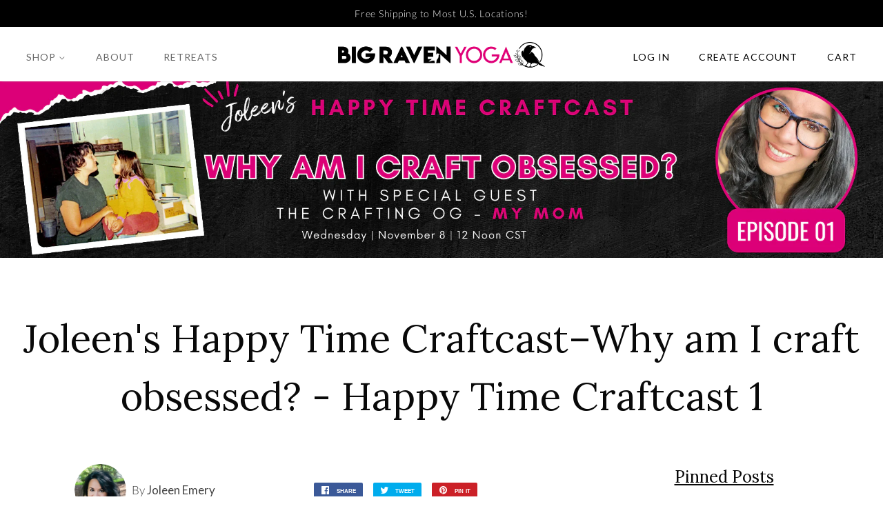

--- FILE ---
content_type: text/css
request_url: https://bigravenyoga.com/cdn/shop/t/13/assets/brg.scss.css?v=26902281237717357881768521698
body_size: 24035
content:
/** Shopify CDN: Minification failed

Line 5562:37 Unexpected "{"
Line 5579:37 Unexpected "{"

**/
@charset "UTF-8";
@font-face {
  font-family: 'Amithen';
  src: local("Amithen"), url(/cdn/shop/files/font-amithen.woff2?v=1589601386) format("woff2");
  font-weight: normal;
  font-style: normal;
  font-display: swap; }

@font-face {
  font-family: 'Lato';
  font-style: italic;
  font-weight: 100;
  font-display: swap;
  src: local("Lato Hairline Italic"), local("Lato-HairlineItalic"), url(/cdn/shop/files/font-lato-italic-ext-100.woff2?v=1589610670) format("woff2");
  unicode-range: U+0100-024F, U+0259, U+1E00-1EFF, U+2020, U+20A0-20AB, U+20AD-20CF, U+2113, U+2C60-2C7F, U+A720-A7FF; }

@font-face {
  font-family: 'Lato';
  font-style: italic;
  font-weight: 100;
  font-display: swap;
  src: local("Lato Hairline Italic"), local("Lato-HairlineItalic"), url(/cdn/shop/files/font-lato-italic-100.woff2?v=1589610670) format("woff2");
  unicode-range: U+0000-00FF, U+0131, U+0152-0153, U+02BB-02BC, U+02C6, U+02DA, U+02DC, U+2000-206F, U+2074, U+20AC, U+2122, U+2191, U+2193, U+2212, U+2215, U+FEFF, U+FFFD; }

@font-face {
  font-family: 'Lato';
  font-style: italic;
  font-weight: 300;
  font-display: swap;
  src: local("Lato Light Italic"), local("Lato-LightItalic"), url(/cdn/shop/files/font-lato-italic-ext-300.woff2?v=1589610670) format("woff2");
  unicode-range: U+0100-024F, U+0259, U+1E00-1EFF, U+2020, U+20A0-20AB, U+20AD-20CF, U+2113, U+2C60-2C7F, U+A720-A7FF; }

@font-face {
  font-family: 'Lato';
  font-style: italic;
  font-weight: 300;
  font-display: swap;
  src: local("Lato Light Italic"), local("Lato-LightItalic"), url(/cdn/shop/files/font-lato-italic-300.woff2?v=1589610670) format("woff2");
  unicode-range: U+0000-00FF, U+0131, U+0152-0153, U+02BB-02BC, U+02C6, U+02DA, U+02DC, U+2000-206F, U+2074, U+20AC, U+2122, U+2191, U+2193, U+2212, U+2215, U+FEFF, U+FFFD; }

@font-face {
  font-family: 'Lato';
  font-style: italic;
  font-weight: 400;
  font-display: swap;
  src: local("Lato Italic"), local("Lato-Italic"), url(/cdn/shop/files/font-lato-italic-ext-400.woff2?v=1589610670) format("woff2");
  unicode-range: U+0100-024F, U+0259, U+1E00-1EFF, U+2020, U+20A0-20AB, U+20AD-20CF, U+2113, U+2C60-2C7F, U+A720-A7FF; }

@font-face {
  font-family: 'Lato';
  font-style: italic;
  font-weight: 400;
  font-display: swap;
  src: local("Lato Italic"), local("Lato-Italic"), url(/cdn/shop/files/font-lato-italic-400.woff2?v=1589610670) format("woff2");
  unicode-range: U+0000-00FF, U+0131, U+0152-0153, U+02BB-02BC, U+02C6, U+02DA, U+02DC, U+2000-206F, U+2074, U+20AC, U+2122, U+2191, U+2193, U+2212, U+2215, U+FEFF, U+FFFD; }

@font-face {
  font-family: 'Lato';
  font-style: italic;
  font-weight: 700;
  font-display: swap;
  src: local("Lato Bold Italic"), local("Lato-BoldItalic"), url(/cdn/shop/files/font-lato-italic-ext-700.woff2?v=1589610670) format("woff2");
  unicode-range: U+0100-024F, U+0259, U+1E00-1EFF, U+2020, U+20A0-20AB, U+20AD-20CF, U+2113, U+2C60-2C7F, U+A720-A7FF; }

@font-face {
  font-family: 'Lato';
  font-style: italic;
  font-weight: 700;
  font-display: swap;
  src: local("Lato Bold Italic"), local("Lato-BoldItalic"), url(/cdn/shop/files/font-lato-italic-700.woff2?v=1589610670) format("woff2");
  unicode-range: U+0000-00FF, U+0131, U+0152-0153, U+02BB-02BC, U+02C6, U+02DA, U+02DC, U+2000-206F, U+2074, U+20AC, U+2122, U+2191, U+2193, U+2212, U+2215, U+FEFF, U+FFFD; }

@font-face {
  font-family: 'Lato';
  font-style: italic;
  font-weight: 900;
  font-display: swap;
  src: local("Lato Black Italic"), local("Lato-BlackItalic"), url(/cdn/shop/files/font-lato-italic-ext-900.woff2?v=1589610670) format("woff2");
  unicode-range: U+0100-024F, U+0259, U+1E00-1EFF, U+2020, U+20A0-20AB, U+20AD-20CF, U+2113, U+2C60-2C7F, U+A720-A7FF; }

@font-face {
  font-family: 'Lato';
  font-style: italic;
  font-weight: 900;
  font-display: swap;
  src: local("Lato Black Italic"), local("Lato-BlackItalic"), url(/cdn/shop/files/font-lato-italic-900.woff2?v=1589610670) format("woff2");
  unicode-range: U+0000-00FF, U+0131, U+0152-0153, U+02BB-02BC, U+02C6, U+02DA, U+02DC, U+2000-206F, U+2074, U+20AC, U+2122, U+2191, U+2193, U+2212, U+2215, U+FEFF, U+FFFD; }

@font-face {
  font-family: 'Lato';
  font-style: normal;
  font-weight: 100;
  font-display: swap;
  src: local("Lato Hairline"), local("Lato-Hairline"), url(/cdn/shop/files/font-lato-ext-100.woff2?v=1589610670) format("woff2");
  unicode-range: U+0100-024F, U+0259, U+1E00-1EFF, U+2020, U+20A0-20AB, U+20AD-20CF, U+2113, U+2C60-2C7F, U+A720-A7FF; }

@font-face {
  font-family: 'Lato';
  font-style: normal;
  font-weight: 100;
  font-display: swap;
  src: local("Lato Hairline"), local("Lato-Hairline"), url(/cdn/shop/files/font-lato-100.woff2?v=1589610670) format("woff2");
  unicode-range: U+0000-00FF, U+0131, U+0152-0153, U+02BB-02BC, U+02C6, U+02DA, U+02DC, U+2000-206F, U+2074, U+20AC, U+2122, U+2191, U+2193, U+2212, U+2215, U+FEFF, U+FFFD; }

@font-face {
  font-family: 'Lato';
  font-style: normal;
  font-weight: 300;
  font-display: swap;
  src: local("Lato Light"), local("Lato-Light"), url(/cdn/shop/files/font-lato-ext-300.woff2?v=1589610670) format("woff2");
  unicode-range: U+0100-024F, U+0259, U+1E00-1EFF, U+2020, U+20A0-20AB, U+20AD-20CF, U+2113, U+2C60-2C7F, U+A720-A7FF; }

@font-face {
  font-family: 'Lato';
  font-style: normal;
  font-weight: 300;
  font-display: swap;
  src: local("Lato Light"), local("Lato-Light"), url(/cdn/shop/files/font-lato-300.woff2?v=1589610670) format("woff2");
  unicode-range: U+0000-00FF, U+0131, U+0152-0153, U+02BB-02BC, U+02C6, U+02DA, U+02DC, U+2000-206F, U+2074, U+20AC, U+2122, U+2191, U+2193, U+2212, U+2215, U+FEFF, U+FFFD; }

@font-face {
  font-family: 'Lato';
  font-style: normal;
  font-weight: 400;
  font-display: swap;
  src: local("Lato Regular"), local("Lato-Regular"), url(/cdn/shop/files/font-lato-ext-400.woff2?v=1589610670) format("woff2");
  unicode-range: U+0100-024F, U+0259, U+1E00-1EFF, U+2020, U+20A0-20AB, U+20AD-20CF, U+2113, U+2C60-2C7F, U+A720-A7FF; }

@font-face {
  font-family: 'Lato';
  font-style: normal;
  font-weight: 400;
  font-display: swap;
  src: local("Lato Regular"), local("Lato-Regular"), url(/cdn/shop/files/font-lato-400.woff2?v=1589610670) format("woff2");
  unicode-range: U+0000-00FF, U+0131, U+0152-0153, U+02BB-02BC, U+02C6, U+02DA, U+02DC, U+2000-206F, U+2074, U+20AC, U+2122, U+2191, U+2193, U+2212, U+2215, U+FEFF, U+FFFD; }

@font-face {
  font-family: 'Lato';
  font-style: normal;
  font-weight: 700;
  font-display: swap;
  src: local("Lato Bold"), local("Lato-Bold"), url(/cdn/shop/files/font-lato-ext-700.woff2?v=1589610670) format("woff2");
  unicode-range: U+0100-024F, U+0259, U+1E00-1EFF, U+2020, U+20A0-20AB, U+20AD-20CF, U+2113, U+2C60-2C7F, U+A720-A7FF; }

@font-face {
  font-family: 'Lato';
  font-style: normal;
  font-weight: 700;
  font-display: swap;
  src: local("Lato Bold"), local("Lato-Bold"), url(/cdn/shop/files/font-lato-700.woff2?v=1589610670) format("woff2");
  unicode-range: U+0000-00FF, U+0131, U+0152-0153, U+02BB-02BC, U+02C6, U+02DA, U+02DC, U+2000-206F, U+2074, U+20AC, U+2122, U+2191, U+2193, U+2212, U+2215, U+FEFF, U+FFFD; }

@font-face {
  font-family: 'Lato';
  font-style: normal;
  font-weight: 900;
  font-display: swap;
  src: local("Lato Black"), local("Lato-Black"), url(/cdn/shop/files/font-lato-ext-900.woff2?v=1589610670) format("woff2");
  unicode-range: U+0100-024F, U+0259, U+1E00-1EFF, U+2020, U+20A0-20AB, U+20AD-20CF, U+2113, U+2C60-2C7F, U+A720-A7FF; }

@font-face {
  font-family: 'Lato';
  font-style: normal;
  font-weight: 900;
  font-display: swap;
  src: local("Lato Black"), local("Lato-Black"), url(/cdn/shop/files/font-lato-900.woff2?v=1589610670) format("woff2");
  unicode-range: U+0000-00FF, U+0131, U+0152-0153, U+02BB-02BC, U+02C6, U+02DA, U+02DC, U+2000-206F, U+2074, U+20AC, U+2122, U+2191, U+2193, U+2212, U+2215, U+FEFF, U+FFFD; }

@font-face {
  font-family: 'Lora';
  font-style: italic;
  font-weight: 400;
  font-display: swap;
  src: local("Lora Italic"), local("Lora-Italic"), url(/cdn/shop/files/font-lora-italic-ext-400.woff2?v=1589610670) format("woff2");
  unicode-range: U+0100-024F, U+0259, U+1E00-1EFF, U+2020, U+20A0-20AB, U+20AD-20CF, U+2113, U+2C60-2C7F, U+A720-A7FF; }

@font-face {
  font-family: 'Lora';
  font-style: italic;
  font-weight: 400;
  font-display: swap;
  src: local("Lora Italic"), local("Lora-Italic"), url(/cdn/shop/files/font-lora-italic-400.woff2?v=1589610670) format("woff2");
  unicode-range: U+0000-00FF, U+0131, U+0152-0153, U+02BB-02BC, U+02C6, U+02DA, U+02DC, U+2000-206F, U+2074, U+20AC, U+2122, U+2191, U+2193, U+2212, U+2215, U+FEFF, U+FFFD; }

@font-face {
  font-family: 'Lora';
  font-style: italic;
  font-weight: 500;
  font-display: swap;
  src: local("Lora Medium Italic"), local("Lora-MediumItalic"), url(/cdn/shop/files/font-lora-italic-ext-500.woff2?v=1589610670) format("woff2");
  unicode-range: U+0100-024F, U+0259, U+1E00-1EFF, U+2020, U+20A0-20AB, U+20AD-20CF, U+2113, U+2C60-2C7F, U+A720-A7FF; }

@font-face {
  font-family: 'Lora';
  font-style: italic;
  font-weight: 500;
  font-display: swap;
  src: local("Lora Medium Italic"), local("Lora-MediumItalic"), url(/cdn/shop/files/font-lora-italic-500.woff2?v=1589610670) format("woff2");
  unicode-range: U+0000-00FF, U+0131, U+0152-0153, U+02BB-02BC, U+02C6, U+02DA, U+02DC, U+2000-206F, U+2074, U+20AC, U+2122, U+2191, U+2193, U+2212, U+2215, U+FEFF, U+FFFD; }

@font-face {
  font-family: 'Lora';
  font-style: italic;
  font-weight: 600;
  font-display: swap;
  src: local("Lora Semibold Italic"), local("Lora-SemiBoldItalic"), url(/cdn/shop/files/font-lora-italic-ext-600.woff2?v=1589610670) format("woff2");
  unicode-range: U+0100-024F, U+0259, U+1E00-1EFF, U+2020, U+20A0-20AB, U+20AD-20CF, U+2113, U+2C60-2C7F, U+A720-A7FF; }

@font-face {
  font-family: 'Lora';
  font-style: italic;
  font-weight: 600;
  font-display: swap;
  src: local("Lora Semibold Italic"), local("Lora-SemiBoldItalic"), url(/cdn/shop/files/font-lora-italic-600.woff2?v=1589610670) format("woff2");
  unicode-range: U+0000-00FF, U+0131, U+0152-0153, U+02BB-02BC, U+02C6, U+02DA, U+02DC, U+2000-206F, U+2074, U+20AC, U+2122, U+2191, U+2193, U+2212, U+2215, U+FEFF, U+FFFD; }

@font-face {
  font-family: 'Lora';
  font-style: italic;
  font-weight: 700;
  font-display: swap;
  src: local("Lora Bold Italic"), local("Lora-BoldItalic"), url(/cdn/shop/files/font-lora-italic-ext-700.woff2?v=1589610670) format("woff2");
  unicode-range: U+0100-024F, U+0259, U+1E00-1EFF, U+2020, U+20A0-20AB, U+20AD-20CF, U+2113, U+2C60-2C7F, U+A720-A7FF; }

@font-face {
  font-family: 'Lora';
  font-style: italic;
  font-weight: 700;
  font-display: swap;
  src: local("Lora Bold Italic"), local("Lora-BoldItalic"), url(/cdn/shop/files/font-lora-italic-700.woff2?v=1589610670) format("woff2");
  unicode-range: U+0000-00FF, U+0131, U+0152-0153, U+02BB-02BC, U+02C6, U+02DA, U+02DC, U+2000-206F, U+2074, U+20AC, U+2122, U+2191, U+2193, U+2212, U+2215, U+FEFF, U+FFFD; }

@font-face {
  font-family: 'Lora';
  font-style: normal;
  font-weight: 400;
  font-display: swap;
  src: local("Lora Regular"), local("Lora-Regular"), url(/cdn/shop/files/font-lora-ext-400.woff2?v=1589610670) format("woff2");
  unicode-range: U+0100-024F, U+0259, U+1E00-1EFF, U+2020, U+20A0-20AB, U+20AD-20CF, U+2113, U+2C60-2C7F, U+A720-A7FF; }

@font-face {
  font-family: 'Lora';
  font-style: normal;
  font-weight: 400;
  font-display: swap;
  src: local("Lora Regular"), local("Lora-Regular"), url(/cdn/shop/files/font-lora-400.woff2?v=1589610670) format("woff2");
  unicode-range: U+0000-00FF, U+0131, U+0152-0153, U+02BB-02BC, U+02C6, U+02DA, U+02DC, U+2000-206F, U+2074, U+20AC, U+2122, U+2191, U+2193, U+2212, U+2215, U+FEFF, U+FFFD; }

@font-face {
  font-family: 'Lora';
  font-style: normal;
  font-weight: 500;
  font-display: swap;
  src: local("Lora Medium"), local("Lora-Medium"), url(/cdn/shop/files/font-lora-ext-500.woff2?v=1589610670) format("woff2");
  unicode-range: U+0100-024F, U+0259, U+1E00-1EFF, U+2020, U+20A0-20AB, U+20AD-20CF, U+2113, U+2C60-2C7F, U+A720-A7FF; }

@font-face {
  font-family: 'Lora';
  font-style: normal;
  font-weight: 500;
  font-display: swap;
  src: local("Lora Medium"), local("Lora-Medium"), url(/cdn/shop/files/font-lora-500.woff2?v=1589610670) format("woff2");
  unicode-range: U+0000-00FF, U+0131, U+0152-0153, U+02BB-02BC, U+02C6, U+02DA, U+02DC, U+2000-206F, U+2074, U+20AC, U+2122, U+2191, U+2193, U+2212, U+2215, U+FEFF, U+FFFD; }

@font-face {
  font-family: 'Lora';
  font-style: normal;
  font-weight: 600;
  font-display: swap;
  src: local("Lora Semi Bold"), local("Lora-SemiBold"), url(/cdn/shop/files/font-lora-ext-600.woff2?v=1589610670) format("woff2");
  unicode-range: U+0100-024F, U+0259, U+1E00-1EFF, U+2020, U+20A0-20AB, U+20AD-20CF, U+2113, U+2C60-2C7F, U+A720-A7FF; }

@font-face {
  font-family: 'Lora';
  font-style: normal;
  font-weight: 600;
  font-display: swap;
  src: local("Lora Semi Bold"), local("Lora-SemiBold"), url(/cdn/shop/files/font-lora-600.woff2?v=1589610670) format("woff2");
  unicode-range: U+0000-00FF, U+0131, U+0152-0153, U+02BB-02BC, U+02C6, U+02DA, U+02DC, U+2000-206F, U+2074, U+20AC, U+2122, U+2191, U+2193, U+2212, U+2215, U+FEFF, U+FFFD; }

@font-face {
  font-family: 'Lora';
  font-style: normal;
  font-weight: 700;
  font-display: swap;
  src: local("Lora Bold"), local("Lora-Bold"), url(/cdn/shop/files/font-lora-ext-700.woff2?v=1589610670) format("woff2");
  unicode-range: U+0100-024F, U+0259, U+1E00-1EFF, U+2020, U+20A0-20AB, U+20AD-20CF, U+2113, U+2C60-2C7F, U+A720-A7FF; }

@font-face {
  font-family: 'Lora';
  font-style: normal;
  font-weight: 700;
  font-display: swap;
  src: local("Lora Bold"), local("Lora-Bold"), url(/cdn/shop/files/font-lora-700.woff2?v=1589610670) format("woff2");
  unicode-range: U+0000-00FF, U+0131, U+0152-0153, U+02BB-02BC, U+02C6, U+02DA, U+02DC, U+2000-206F, U+2074, U+20AC, U+2122, U+2191, U+2193, U+2212, U+2215, U+FEFF, U+FFFD; }

q,
blockquote {
  quotes: "\201C" "\201D"; }

body,
input,
textarea,
button,
select {
  -webkit-font-smoothing: unset; }

body {
  margin-top: 118px; }
  @media only screen and (max-width: 768px) {
    body {
      margin-top: 88px; } }

h1,
.h1 {
  font-family: Lora, serif;
  text-align: center;
  margin-top: 40px;
  margin-bottom: 40px; }
  @media only screen and (max-width: 480px) {
    h1,
    .h1 {
      font-size: 8.5vw; } }

figure {
  margin: 0;
  margin-bottom: 1em; }

figcaption {
  display: block;
  font-size: smaller;
  font-weight: 400;
  text-align: center; }

.wrapper {
  max-width: none; }

.brg-hidden {
  display: none !important; }

.brg-nowrap {
  white-space: nowrap !important; }

.brg-underline {
  text-decoration: underline; }

.brg-center {
  display: block !important;
  text-align: center !important;
  margin-left: auto;
  margin-right: auto; }

.brg-left {
  display: block !important;
  text-align: left !important;
  margin-left: auto;
  margin-right: auto; }

@media screen and (max-width: 480px) {
  .brg-desktop-only {
    display: none !important; } }

@media screen and (min-width: 481px) {
  .brg-mobile-only {
    display: none !important; } }

.brg-link {
  display: inline-block;
  color: #dc0077;
  font-weight: 400;
  font-size: 1.2em;
  text-transform: lowercase;
  font-variant: small-caps; }
  .brg-link:hover {
    text-decoration: underline; }

.brg-bulleted, .brg-retreat .brg-schedule ul {
  margin-left: 1em; }

.brg-bulleted li::before, .brg-retreat .brg-schedule li::before {
  content: "•";
  padding-right: 0.5em;
  color: #dc0077;
  margin-left: -1em; }

.brg-alert-missing-metafield {
  font-size: 200%;
  font-weight: bold;
  color: red;
  text-align: center;
  margin-top: 2em;
  margin-bottom: 2em; }

.brg-alert-missing-metafield:before {
  content: 'Internal Error: '; }

#big-raven-yoga .wrapper,
#big-raven-yoga-mats .wrapper,
#big-raven-yoga-mats-luxurious-machine-washable-microfiber-suede .wrapper,
#collections .wrapper,
#our-mat .wrapper,
#our-story .wrapper,
#account .wrapper,
#create-account .wrapper,
#your-shopping-cart .wrapper {
  padding: 0; }
  #big-raven-yoga .wrapper .shopify-section,
  #big-raven-yoga-mats .wrapper .shopify-section,
  #big-raven-yoga-mats-luxurious-machine-washable-microfiber-suede .wrapper .shopify-section,
  #collections .wrapper .shopify-section,
  #our-mat .wrapper .shopify-section,
  #our-story .wrapper .shopify-section,
  #account .wrapper .shopify-section,
  #create-account .wrapper .shopify-section,
  #your-shopping-cart .wrapper .shopify-section {
    padding: 0; }
  #big-raven-yoga .wrapper .index-section,
  #big-raven-yoga-mats .wrapper .index-section,
  #big-raven-yoga-mats-luxurious-machine-washable-microfiber-suede .wrapper .index-section,
  #collections .wrapper .index-section,
  #our-mat .wrapper .index-section,
  #our-story .wrapper .index-section,
  #account .wrapper .index-section,
  #create-account .wrapper .index-section,
  #your-shopping-cart .wrapper .index-section {
    padding: 0; }

.section-header__title {
  color: #424242; }

#shopify-section-header {
  position: fixed;
  top: 0;
  height: 118px;
  z-index: 100;
  width: 100%;
  background-color: white;
  box-shadow: 0px 2px 3px -3px #949496; }
  #shopify-section-header ul {
    margin-bottom: 0; }
    #shopify-section-header ul .site-nav__link {
      display: inline; }
  #shopify-section-header .site-nav__dropdown {
    width: 320px;
    border-right: 1px solid #dddddd; }
    @media only screen and (max-width: 1500px) {
      #shopify-section-header .site-nav__dropdown {
        width: 300px; } }
    @media only screen and (max-width: 1023px) {
      #shopify-section-header .site-nav__dropdown {
        width: 260px; } }
    @media only screen and (max-width: 895px) {
      #shopify-section-header .site-nav__dropdown {
        width: 240px; } }
    #shopify-section-header .site-nav__dropdown li .site-nav__link {
      display: block;
      font-weight: 300;
      font-size: 14px; }
      #shopify-section-header .site-nav__dropdown li .site-nav__link:hover {
        color: black;
        font-weight: 400; }
    #shopify-section-header .site-nav__dropdown li.site-nav--active .site-nav__link {
      font-weight: 400;
      font-size: 125%; }
  #shopify-section-header .brg-right li:not(a[id]) {
    color: silver;
    font-size: smaller; }
  @media only screen and (max-width: 768px) {
    #shopify-section-header {
      height: 88px; } }

.header-bar {
  text-align: center;
  letter-spacing: 0.75px;
  font-weight: 300; }

.mobile-nav {
  text-align: center; }
  .mobile-nav .mobile-nav__sublist-link a {
    letter-spacing: 0.5px;
    padding-top: 9px;
    padding-bottom: 9px; }
  .mobile-nav li {
    margin: auto;
    text-align: center;
    border-color: #ececec;
    width: 95%; }

input[type="submit"],
.btn {
  color: #092a30;
  background-color: white;
  border: 2px solid #092a30;
  border-radius: 0;
  min-width: 175px;
  padding: 16px 18px;
  letter-spacing: 1px;
  font-size: 14px;
  margin: 25px 4px 0; }
  input[type="submit"]:not([disabled]):hover,
  .btn:not([disabled]):hover {
    color: #092a30;
    background-color: #d8d8d8; }

input[type="text"],
input[type="search"],
input[type="password"],
input[type="email"],
input[type="file"],
input[type="number"],
input[type="tel"],
textarea,
select {
  border: 2px solid #092a30; }
  input[type="text"]:focus,
  input[type="search"]:focus,
  input[type="password"]:focus,
  input[type="email"]:focus,
  input[type="file"]:focus,
  input[type="number"]:focus,
  input[type="tel"]:focus,
  textarea:focus,
  select:focus {
    border: 2px solid #092a30; }

textarea,
input,
button {
  outline: none; }

.sr-only {
  position: absolute;
  width: 1px;
  height: 1px;
  padding: 0;
  margin: -1px;
  overflow: hidden;
  clip: rect(0, 0, 0, 0);
  border: 0; }

#shopify-section-footer {
  box-shadow: 0px -2px 3px -3px #949496; }
  #shopify-section-footer footer {
    font-size: 14px;
    margin-left: 8vw;
    margin-right: 8vw;
    letter-spacing: 0.5px; }
    #shopify-section-footer footer h3.h4 {
      letter-spacing: 1px; }
    #shopify-section-footer footer.site-footer {
      padding-top: 60px; }
      #shopify-section-footer footer.site-footer li {
        font-size: 15px;
        font-weight: 300; }
      #shopify-section-footer footer.site-footer input {
        font-size: 14px;
        color: #393E41;
        font-weight: 300; }
        @media only screen and (max-width: 480px) {
          #shopify-section-footer footer.site-footer input {
            font-size: 16px;
            text-align: center; } }
    #shopify-section-footer footer .social-icons {
      display: flex;
      align-items: center;
      justify-content: space-between;
      max-width: 250px; }
      @media only screen and (max-width: 480px) {
        #shopify-section-footer footer .social-icons {
          max-width: 100%; }
          #shopify-section-footer footer .social-icons .icon {
            font-size: 26px; } }
      #shopify-section-footer footer .social-icons li a:hover {
        color: #838383; }
    #shopify-section-footer footer .brg-copyright {
      display: none; }
    #shopify-section-footer footer .input-group {
      width: 100%; }
      #shopify-section-footer footer .input-group .btn {
        border-radius: 0;
        border: 0;
        color: white;
        background-color: #dc0077;
        width: 100%;
        margin-top: 5px;
        margin-bottom: 5px;
        margin-left: 0;
        margin-right: 0;
        max-width: 250px;
        padding: 0; }
        #shopify-section-footer footer .input-group .btn:hover {
          color: white;
          background-color: #dc0077;
          opacity: 0.9; }
    @media only screen and (max-width: 480px) {
      #shopify-section-footer footer .input-group .btn {
        display: block;
        text-align: center;
        margin-left: 0;
        margin-right: 0;
        width: 100%;
        max-width: 100%;
        font-size: 4vw;
        padding: 0;
        margin-top: 15px;
        margin-bottom: 15px; }
      #shopify-section-footer footer .grid__item.post-large--one-quarter.medium--one-half {
        margin-top: 15vw; }
        #shopify-section-footer footer .grid__item.post-large--one-quarter.medium--one-half:first-of-type {
          margin-top: -5vw; } }

.brg-hero .brg-image {
  width: 100%;
  background-size: cover; }
.brg-hero .brg-tagline {
  font-family: Lora, serif;
  font-weight: 400;
  display: inline-block;
  line-height: 1.25;
  padding: 2vw;
  white-space: nowrap;
  text-align: center;
  margin-left: auto;
  margin-right: auto;
  color: #092a30; }
  .brg-hero .brg-tagline div:nth-child(1) {
    color: inherit;
    text-align: center; }
  .brg-hero .brg-tagline div:nth-child(2) {
    color: inherit; }
  .brg-hero .brg-tagline form {
    text-align: center; }
  .brg-hero .brg-tagline .btn {
    font-weight: 500;
    margin-bottom: 25px;
    border-radius: 5px;
    min-width: 175px;
    padding: 16px 18px;
    letter-spacing: 1px;
    margin: 25px 4px 0; }
.brg-hero .brg-mobile .brg-image {
  background-image: url("/cdn/shop/files/hero-2021-11-24-mobile.progressive.jpg?v=1637785373");
  height: 50vw; }
.brg-hero .brg-mobile .brg-tagline {
  font-size: 8vw;
  width: 100%;
  padding-top: 10vw;
  padding-bottom: 10vw; }
  .brg-hero .brg-mobile .brg-tagline .btn {
    border-radius: 0;
    color: #dc0077; }
.brg-hero .brg-desktop .brg-image {
  background-image: url("/cdn/shop/files/hero-2021-11-24-desktop.progressive.jpg?v=1637785373");
  height: 50vw;
  padding: 25vw;
  display: flex;
  align-items: center;
  justify-items: center; }
.brg-hero .brg-desktop .brg-tagline {
  font-size: 4vw;
  color: white;
  background-color: rgba(0, 0, 0, 0.5);
  border-radius: 10px;
  margin-top: 5vw; }

.brg-nav.brg-mobile, .brg-nav.brg-desktop {
  display: flex;
  align-items: center;
  justify-content: space-between;
  text-transform: uppercase;
  padding-top: 5px;
  letter-spacing: 1px; }
  .brg-nav.brg-mobile .brg-left,
  .brg-nav.brg-mobile .brg-center,
  .brg-nav.brg-mobile .brg-right, .brg-nav.brg-desktop .brg-left,
  .brg-nav.brg-desktop .brg-center,
  .brg-nav.brg-desktop .brg-right {
    width: 33.3333vw; }
  .brg-nav.brg-mobile .brg-center, .brg-nav.brg-desktop .brg-center {
    text-align: center; }
  .brg-nav.brg-mobile .brg-right, .brg-nav.brg-desktop .brg-right {
    text-align: right; }
  .brg-nav.brg-mobile a:hover, .brg-nav.brg-desktop a:hover {
    color: #666; }
  @media only screen and (min-width: 769px) and (max-width: 897px) {
    .brg-nav.brg-mobile img, .brg-nav.brg-desktop img {
      width: 33vw;
      height: 3.52vw; } }
  @media only screen and (min-width: 768px) {
    .brg-nav.brg-mobile > div, .brg-nav.brg-desktop > div {
      display: inline-block; }
      .brg-nav.brg-mobile > div a,
      .brg-nav.brg-mobile > div button, .brg-nav.brg-desktop > div a,
      .brg-nav.brg-desktop > div button {
        padding-left: 0.7vw;
        padding-right: 0.7vw; }
    .brg-nav.brg-mobile .brg-left li:first-of-type a, .brg-nav.brg-desktop .brg-left li:first-of-type a {
      padding-left: 1.4vw; }
    .brg-nav.brg-mobile .brg-left li:last-of-type a, .brg-nav.brg-desktop .brg-left li:last-of-type a {
      padding-right: 1.4vw; }
    .brg-nav.brg-mobile .brg-right li:last-of-type a, .brg-nav.brg-desktop .brg-right li:last-of-type a {
      padding-right: 1.4vw; }
    .brg-nav.brg-mobile .brg-right li:first-of-type a, .brg-nav.brg-desktop .brg-right li:first-of-type a {
      padding-left: 1.4vw; } }
  @media only screen and (min-width: 896px) {
    .brg-nav.brg-mobile > div, .brg-nav.brg-desktop > div {
      display: inline-block; }
      .brg-nav.brg-mobile > div a,
      .brg-nav.brg-mobile > div button, .brg-nav.brg-desktop > div a,
      .brg-nav.brg-desktop > div button {
        padding-left: 1.1vw;
        padding-right: 1.1vw; }
    .brg-nav.brg-mobile .brg-left li:first-of-type a, .brg-nav.brg-desktop .brg-left li:first-of-type a {
      padding-left: 2.2vw; }
    .brg-nav.brg-mobile .brg-left li:last-of-type a, .brg-nav.brg-desktop .brg-left li:last-of-type a {
      padding-right: 2.2vw; }
    .brg-nav.brg-mobile .brg-right li:last-of-type a, .brg-nav.brg-desktop .brg-right li:last-of-type a {
      padding-right: 2.2vw; }
    .brg-nav.brg-mobile .brg-right li:first-of-type a, .brg-nav.brg-desktop .brg-right li:first-of-type a {
      padding-left: 2.2vw; } }
  @media only screen and (min-width: 1024px) {
    .brg-nav.brg-mobile > div, .brg-nav.brg-desktop > div {
      display: inline-block; }
      .brg-nav.brg-mobile > div a,
      .brg-nav.brg-mobile > div button, .brg-nav.brg-desktop > div a,
      .brg-nav.brg-desktop > div button {
        padding-left: 1.5vw;
        padding-right: 1.5vw; }
    .brg-nav.brg-mobile .brg-left li:first-of-type a, .brg-nav.brg-desktop .brg-left li:first-of-type a {
      padding-left: 3vw; }
    .brg-nav.brg-mobile .brg-left li:last-of-type a, .brg-nav.brg-desktop .brg-left li:last-of-type a {
      padding-right: 3vw; }
    .brg-nav.brg-mobile .brg-right li:last-of-type a, .brg-nav.brg-desktop .brg-right li:last-of-type a {
      padding-right: 3vw; }
    .brg-nav.brg-mobile .brg-right li:first-of-type a, .brg-nav.brg-desktop .brg-right li:first-of-type a {
      padding-left: 3vw; } }
.brg-nav.brg-mobile > div a,
.brg-nav.brg-mobile > div button {
  padding-left: 7vw;
  padding-right: 7vw; }
.brg-nav.brg-mobile .brg-right {
  font-size: 1.75em; }
.brg-nav.brg-mobile .brg-center a {
  padding-left: 0;
  padding-right: 0; }
.brg-nav.brg-desktop {
  font-size: 14px;
  padding-top: 22px; }
  .brg-nav.brg-desktop li {
    display: inline; }

.brg-mobile-dropdown {
  position: absolute;
  left: 0;
  right: 0;
  overflow-y: visible;
  background-color: white;
  box-shadow: 0 5px 10px 0 rgba(0, 0, 0, 0.15);
  letter-spacing: 2px;
  font-weight: 500; }

.brg-featured {
  text-align: center;
  line-height: 1.5;
  font-size: 16px;
  color: #092a30;
  margin-bottom: 3em; }
  .brg-featured h2 {
    font-size: 42px;
    font-family: Lora;
    font-weight: 400;
    text-align: center;
    color: #424242;
    margin: 0;
    margin-left: 20px;
    margin-right: 20px;
    margin-top: 60px;
    margin-bottom: 20px; }
    @media only screen and (max-width: 480px) {
      .brg-featured h2 {
        font-size: 7vw;
        margin-top: 20px; } }
  .brg-featured h3 {
    font-size: 28px;
    font-weight: 300;
    color: #666;
    text-align: center;
    margin-top: 20px;
    margin-bottom: 17px; }
    @media only screen and (max-width: 480px) {
      .brg-featured h3 {
        margin-top: 20px;
        margin-bottom: 20px;
        font-size: 18px; } }
  .brg-featured .brg-features {
    margin-bottom: 40px; }
    .brg-featured .brg-features li {
      display: inline;
      color: #333;
      font-weight: 300;
      padding-left: 10px;
      padding-right: 10px;
      white-space: nowrap; }
      @media only screen and (max-width: 768px) {
        .brg-featured .brg-features li {
          display: block; } }
  .brg-featured .brg-products li {
    margin-right: 20px; }
    .brg-featured .brg-products li div {
      white-space: nowrap;
      font-family: Lora; }
      .brg-featured .brg-products li div:last-of-type {
        font-family: Lato;
        font-size: 15px;
        font-weight: 300;
        color: #747578; }
    .brg-featured .brg-products li a img:hover {
      opacity: 0.8; }
  .brg-featured .btn {
    line-height: 1em; }
  .brg-featured .large--show ul {
    display: flex;
    align-items: center;
    justify-content: center; }
  .brg-featured .flex-control-paging {
    position: static; }

.brg-great-mat {
  background-color: #f8f8f8;
  display: flex;
  align-items: center;
  justify-content: space-between;
  flex-wrap: wrap;
  padding-top: 5vw;
  padding-bottom: 5vw; }
  .brg-great-mat > div:first-child {
    margin-left: 5vw;
    width: 50%;
    min-width: 240px; }
    .brg-great-mat > div:first-child img {
      border-radius: 1vw;
      width: 100%; }
      .brg-great-mat > div:first-child img:hover {
        opacity: 0.85; }
    @media only screen and (max-width: 768px) {
      .brg-great-mat > div:first-child {
        text-align: center;
        margin-left: auto;
        margin-right: auto;
        padding-top: 10vw;
        padding-bottom: 10vw;
        width: 80%; } }
  .brg-great-mat > div:last-child {
    text-align: center;
    margin-left: auto;
    margin-right: auto; }
    @media only screen and (max-width: 768px) {
      .brg-great-mat > div:last-child {
        padding-bottom: 6vw; } }
    .brg-great-mat > div:last-child h2 {
      font-family: Lora, serif;
      font-size: 3vw; }
      @media only screen and (max-width: 768px) {
        .brg-great-mat > div:last-child h2 {
          font-size: 8vw; } }
    .brg-great-mat > div:last-child p {
      font-size: 18px;
      margin-top: 16px;
      font-weight: 300;
      color: #666; }
    .brg-great-mat > div:last-child .btn {
      line-height: 1em; }

#big-raven-yoga .brg-flash-sale,
#big-raven-yoga-mats .brg-flash-sale,
#big-raven-yoga-mats-luxurious-machine-washable-microfiber-suede .brg-flash-sale {
  margin-top: 1px;
  text-align: center;
  font-weight: 300;
  color: white;
  background-color: black;
  padding: 2em;
  letter-spacing: 1.5px;
  border-bottom: 1px silver solid; }
  @media screen and (min-width: 1024px) {
    #big-raven-yoga .brg-flash-sale,
    #big-raven-yoga-mats .brg-flash-sale,
    #big-raven-yoga-mats-luxurious-machine-washable-microfiber-suede .brg-flash-sale {
      font-size: 120%; } }
  #big-raven-yoga .brg-flash-sale .brg-newline,
  #big-raven-yoga-mats .brg-flash-sale .brg-newline,
  #big-raven-yoga-mats-luxurious-machine-washable-microfiber-suede .brg-flash-sale .brg-newline {
    display: block;
    margin-top: 1em; }
  @media screen and (max-width: 480px) {
    #big-raven-yoga .brg-flash-sale,
    #big-raven-yoga-mats .brg-flash-sale,
    #big-raven-yoga-mats-luxurious-machine-washable-microfiber-suede .brg-flash-sale {
      padding: 1em;
      line-height: 1.5em; } }
  #big-raven-yoga .brg-flash-sale a,
  #big-raven-yoga-mats .brg-flash-sale a,
  #big-raven-yoga-mats-luxurious-machine-washable-microfiber-suede .brg-flash-sale a {
    color: white;
    font-weight: 600;
    font-size: 1.2em;
    text-transform: lowercase;
    font-variant: small-caps;
    text-decoration: underline; }
    #big-raven-yoga .brg-flash-sale a:hover,
    #big-raven-yoga-mats .brg-flash-sale a:hover,
    #big-raven-yoga-mats-luxurious-machine-washable-microfiber-suede .brg-flash-sale a:hover {
      text-decoration: none; }
#big-raven-yoga #brg-black-friday table,
#big-raven-yoga-mats #brg-black-friday table,
#big-raven-yoga-mats-luxurious-machine-washable-microfiber-suede #brg-black-friday table {
  margin-bottom: 0; }
  #big-raven-yoga #brg-black-friday table td:last-child,
  #big-raven-yoga-mats #brg-black-friday table td:last-child,
  #big-raven-yoga-mats-luxurious-machine-washable-microfiber-suede #brg-black-friday table td:last-child {
    font-weight: bold; }
  #big-raven-yoga #brg-black-friday table td:nth-child(2),
  #big-raven-yoga-mats #brg-black-friday table td:nth-child(2),
  #big-raven-yoga-mats-luxurious-machine-washable-microfiber-suede #brg-black-friday table td:nth-child(2) {
    text-align: center; }
  #big-raven-yoga #brg-black-friday table tr:nth-child(1) td, #big-raven-yoga #brg-black-friday table tr:nth-child(2) td, #big-raven-yoga #brg-black-friday table tr:nth-child(3) td, #big-raven-yoga #brg-black-friday table tr:nth-child(4) td,
  #big-raven-yoga-mats #brg-black-friday table tr:nth-child(1) td,
  #big-raven-yoga-mats #brg-black-friday table tr:nth-child(2) td,
  #big-raven-yoga-mats #brg-black-friday table tr:nth-child(3) td,
  #big-raven-yoga-mats #brg-black-friday table tr:nth-child(4) td,
  #big-raven-yoga-mats-luxurious-machine-washable-microfiber-suede #brg-black-friday table tr:nth-child(1) td,
  #big-raven-yoga-mats-luxurious-machine-washable-microfiber-suede #brg-black-friday table tr:nth-child(2) td,
  #big-raven-yoga-mats-luxurious-machine-washable-microfiber-suede #brg-black-friday table tr:nth-child(3) td,
  #big-raven-yoga-mats-luxurious-machine-washable-microfiber-suede #brg-black-friday table tr:nth-child(4) td {
    text-decoration: line-through; }
@media screen and (max-width: 480px) {
  #big-raven-yoga #brg-black-friday,
  #big-raven-yoga-mats #brg-black-friday,
  #big-raven-yoga-mats-luxurious-machine-washable-microfiber-suede #brg-black-friday {
    font-size: 3vw;
    padding: 0; }
    #big-raven-yoga #brg-black-friday td,
    #big-raven-yoga-mats #brg-black-friday td,
    #big-raven-yoga-mats-luxurious-machine-washable-microfiber-suede #brg-black-friday td {
      padding: 0.5em;
      border-style: dotted;
      border-color: silver; }
      #big-raven-yoga #brg-black-friday td:first-child,
      #big-raven-yoga-mats #brg-black-friday td:first-child,
      #big-raven-yoga-mats-luxurious-machine-washable-microfiber-suede #brg-black-friday td:first-child {
        border-left: 0;
        text-align: center; }
      #big-raven-yoga #brg-black-friday td:last-child,
      #big-raven-yoga-mats #brg-black-friday td:last-child,
      #big-raven-yoga-mats-luxurious-machine-washable-microfiber-suede #brg-black-friday td:last-child {
        border-right: 0; }
    #big-raven-yoga #brg-black-friday tr:first-child td,
    #big-raven-yoga-mats #brg-black-friday tr:first-child td,
    #big-raven-yoga-mats-luxurious-machine-washable-microfiber-suede #brg-black-friday tr:first-child td {
      border-top: 0; } }
#big-raven-yoga .brg-collections h2,
#big-raven-yoga-mats .brg-collections h2,
#big-raven-yoga-mats-luxurious-machine-washable-microfiber-suede .brg-collections h2 {
  font-size: 48px;
  font-family: Lora;
  font-weight: 400;
  text-align: center;
  color: #424242;
  margin: 0;
  margin-top: 60px;
  margin-bottom: 30px; }
#big-raven-yoga .brg-collections ul,
#big-raven-yoga-mats .brg-collections ul,
#big-raven-yoga-mats-luxurious-machine-washable-microfiber-suede .brg-collections ul {
  display: flex;
  flex-wrap: wrap;
  justify-content: center;
  gap: 1px; }
  #big-raven-yoga .brg-collections ul li,
  #big-raven-yoga-mats .brg-collections ul li,
  #big-raven-yoga-mats-luxurious-machine-washable-microfiber-suede .brg-collections ul li {
    display: flex;
    justify-content: center;
    align-items: center;
    width: 49vw;
    height: 49vw;
    margin-bottom: 0; }
    #big-raven-yoga .brg-collections ul li a,
    #big-raven-yoga-mats .brg-collections ul li a,
    #big-raven-yoga-mats-luxurious-machine-washable-microfiber-suede .brg-collections ul li a {
      display: flex;
      width: 49vw;
      height: 49vw;
      justify-content: center;
      align-items: center;
      background-size: cover; }
      #big-raven-yoga .brg-collections ul li a:hover,
      #big-raven-yoga-mats .brg-collections ul li a:hover,
      #big-raven-yoga-mats-luxurious-machine-washable-microfiber-suede .brg-collections ul li a:hover {
        opacity: 0.85; }
      #big-raven-yoga .brg-collections ul li a span,
      #big-raven-yoga-mats .brg-collections ul li a span,
      #big-raven-yoga-mats-luxurious-machine-washable-microfiber-suede .brg-collections ul li a span {
        display: block;
        width: 50%;
        border: 2px solid #092a30;
        border-radius: 0.5vw;
        font-size: 5vw;
        text-align: center;
        background: white;
        color: #dc0077;
        font-family: 'Amithen', Lora, serif; }
@media only screen and (max-width: 480px) {
  #big-raven-yoga .brg-collections h2,
  #big-raven-yoga-mats .brg-collections h2,
  #big-raven-yoga-mats-luxurious-machine-washable-microfiber-suede .brg-collections h2 {
    font-size: 7.5vw; }
  #big-raven-yoga .brg-collections ul,
  #big-raven-yoga-mats .brg-collections ul,
  #big-raven-yoga-mats-luxurious-machine-washable-microfiber-suede .brg-collections ul {
    display: block; }
    #big-raven-yoga .brg-collections ul li,
    #big-raven-yoga-mats .brg-collections ul li,
    #big-raven-yoga-mats-luxurious-machine-washable-microfiber-suede .brg-collections ul li {
      width: 100vw;
      height: 100vw; }
      #big-raven-yoga .brg-collections ul li a,
      #big-raven-yoga-mats .brg-collections ul li a,
      #big-raven-yoga-mats-luxurious-machine-washable-microfiber-suede .brg-collections ul li a {
        width: 100vw;
        height: 100vw; }
        #big-raven-yoga .brg-collections ul li a span,
        #big-raven-yoga-mats .brg-collections ul li a span,
        #big-raven-yoga-mats-luxurious-machine-washable-microfiber-suede .brg-collections ul li a span {
          width: 60%;
          font-size: 12vw; } }
#big-raven-yoga .brg-styles,
#big-raven-yoga-mats .brg-styles,
#big-raven-yoga-mats-luxurious-machine-washable-microfiber-suede .brg-styles {
  margin-top: 3em;
  margin-bottom: 4em; }
  #big-raven-yoga .brg-styles h2,
  #big-raven-yoga-mats .brg-styles h2,
  #big-raven-yoga-mats-luxurious-machine-washable-microfiber-suede .brg-styles h2 {
    font-family: Lora, serif;
    text-align: center;
    font-size: 48px;
    font-family: Lora;
    font-weight: 400;
    text-align: center;
    color: #424242;
    margin-bottom: 0.75em; }
  #big-raven-yoga .brg-styles ul,
  #big-raven-yoga-mats .brg-styles ul,
  #big-raven-yoga-mats-luxurious-machine-washable-microfiber-suede .brg-styles ul {
    display: flex;
    flex-wrap: wrap;
    justify-content: center; }
    #big-raven-yoga .brg-styles ul li,
    #big-raven-yoga-mats .brg-styles ul li,
    #big-raven-yoga-mats-luxurious-machine-washable-microfiber-suede .brg-styles ul li {
      font-size: 140%;
      margin-left: 1em;
      margin-right: 1em; }
      #big-raven-yoga .brg-styles ul li a,
      #big-raven-yoga-mats .brg-styles ul li a,
      #big-raven-yoga-mats-luxurious-machine-washable-microfiber-suede .brg-styles ul li a {
        color: #dc0077; }
  @media only screen and (max-width: 480px) {
    #big-raven-yoga .brg-styles h2,
    #big-raven-yoga-mats .brg-styles h2,
    #big-raven-yoga-mats-luxurious-machine-washable-microfiber-suede .brg-styles h2 {
      font-size: 7.5vw; }
    #big-raven-yoga .brg-styles ul,
    #big-raven-yoga-mats .brg-styles ul,
    #big-raven-yoga-mats-luxurious-machine-washable-microfiber-suede .brg-styles ul {
      display: block; }
      #big-raven-yoga .brg-styles ul li,
      #big-raven-yoga-mats .brg-styles ul li,
      #big-raven-yoga-mats-luxurious-machine-washable-microfiber-suede .brg-styles ul li {
        text-align: center;
        font-size: 150%; } }
#big-raven-yoga .brg-downloads,
#big-raven-yoga-mats .brg-downloads,
#big-raven-yoga-mats-luxurious-machine-washable-microfiber-suede .brg-downloads {
  display: none; }
  #big-raven-yoga .brg-downloads ul,
  #big-raven-yoga-mats .brg-downloads ul,
  #big-raven-yoga-mats-luxurious-machine-washable-microfiber-suede .brg-downloads ul {
    display: flex;
    flex-wrap: wrap;
    justify-content: space-evenly;
    padding-left: 5vw;
    padding-right: 5vw;
    margin-top: 3vw;
    margin-bottom: 5vw;
    margin-left: auto;
    margin-right: auto;
    text-align: center; }
    #big-raven-yoga .brg-downloads ul li,
    #big-raven-yoga-mats .brg-downloads ul li,
    #big-raven-yoga-mats-luxurious-machine-washable-microfiber-suede .brg-downloads ul li {
      width: 20%;
      min-width: 200px;
      line-height: 125%;
      text-align: center;
      margin-left: auto;
      margin-right: auto;
      color: #424242; }
      #big-raven-yoga .brg-downloads ul li a:hover,
      #big-raven-yoga-mats .brg-downloads ul li a:hover,
      #big-raven-yoga-mats-luxurious-machine-washable-microfiber-suede .brg-downloads ul li a:hover {
        text-decoration: underline; }
      #big-raven-yoga .brg-downloads ul li img,
      #big-raven-yoga-mats .brg-downloads ul li img,
      #big-raven-yoga-mats-luxurious-machine-washable-microfiber-suede .brg-downloads ul li img {
        display: block;
        margin-left: auto;
        margin-right: auto; }
        #big-raven-yoga .brg-downloads ul li img:hover,
        #big-raven-yoga-mats .brg-downloads ul li img:hover,
        #big-raven-yoga-mats-luxurious-machine-washable-microfiber-suede .brg-downloads ul li img:hover {
          opacity: 0.85; }
      #big-raven-yoga .brg-downloads ul li span,
      #big-raven-yoga-mats .brg-downloads ul li span,
      #big-raven-yoga-mats-luxurious-machine-washable-microfiber-suede .brg-downloads ul li span {
        display: block;
        white-space: nowrap;
        font-weight: 300;
        font-size: 95%;
        margin-top: 1em;
        margin-bottom: 0.5em;
        color: #747578; }
    @media only screen and (max-width: 767px) {
      #big-raven-yoga .brg-downloads ul,
      #big-raven-yoga-mats .brg-downloads ul,
      #big-raven-yoga-mats-luxurious-machine-washable-microfiber-suede .brg-downloads ul {
        display: block; }
        #big-raven-yoga .brg-downloads ul li,
        #big-raven-yoga-mats .brg-downloads ul li,
        #big-raven-yoga-mats-luxurious-machine-washable-microfiber-suede .brg-downloads ul li {
          width: 30%;
          text-align: center;
          margin-left: auto;
          margin-right: auto;
          margin-bottom: 15vw; } }

.brg-quotes {
  padding: 24px 0 48px;
  text-align: center;
  margin-left: 1.5vw;
  margin-right: 1vw;
  color: white;
  background-color: #092a30; }
  .brg-quotes h2 {
    font-size: 18px;
    text-transform: uppercase;
    letter-spacing: 1px;
    font-family: Lato, sans-serif;
    font-weight: 500;
    margin-bottom: 28px; }
  .brg-quotes a {
    color: white;
    text-decoration: underline; }
    .brg-quotes a:hover {
      color: #dc0077; }
  .brg-quotes .flex-viewport li blockquote {
    font-size: 24px;
    font-family: Lora;
    line-height: 2;
    width: 70vw;
    margin-left: auto;
    margin-right: auto;
    font-style: normal;
    border-left: 0; }
    @media only screen and (max-width: 480px) {
      .brg-quotes .flex-viewport li blockquote {
        width: 90vw;
        font-size: 18px; } }
  .brg-quotes .flex-viewport li div {
    font-size: 24px; }
    @media only screen and (max-width: 480px) {
      .brg-quotes .flex-viewport li div {
        font-size: 18px; } }
  .brg-quotes .flex-viewport li .brg-more {
    font-size: 300%;
    text-decoration: none; }
    .brg-quotes .flex-viewport li .brg-more:hover {
      text-decoration: underline; }
  .brg-quotes .flex-viewport li .brg-review {
    display: flex;
    align-items: center; }
    .brg-quotes .flex-viewport li .brg-review .brg-image {
      flex-shrink: 0;
      margin-left: 1em; }
      .brg-quotes .flex-viewport li .brg-review .brg-image img {
        border-radius: 10px; }
    @media screen and (max-width: 480px) {
      .brg-quotes .flex-viewport li .brg-review {
        display: block; }
        .brg-quotes .flex-viewport li .brg-review .brg-image {
          margin: 1em auto 0;
          text-align: center;
          width: 100%; }
          .brg-quotes .flex-viewport li .brg-review .brg-image img {
            width: 100%;
            height: auto; } }
  .brg-quotes .flex-control-paging {
    position: static;
    margin-top: 1em; }

.brg-stay-in-touch {
  text-align: center;
  margin-left: auto;
  margin-right: auto;
  padding: 32px 0 60px; }
  .brg-stay-in-touch h2 {
    font-family: Lora, serif;
    font-weight: 400;
    font-size: 36px;
    color: #424242;
    margin: 18px; }
    @media only screen and (max-width: 480px) {
      .brg-stay-in-touch h2 {
        font-size: 28px; } }
  .brg-stay-in-touch p {
    width: 64%;
    max-width: 550px;
    font-size: 18px;
    font-weight: 100;
    line-height: 1.5;
    color: #666;
    text-align: center;
    margin: 16px auto 16px; }
    @media only screen and (max-width: 480px) {
      .brg-stay-in-touch p {
        font-size: 16px; } }
    .brg-stay-in-touch p a {
      color: #2a7de2;
      text-decoration: underline; }
      .brg-stay-in-touch p a:hover {
        text-decoration: none; }
  .brg-stay-in-touch .btn {
    height: unset; }
  @media only screen and (max-width: 480px) {
    .brg-stay-in-touch #insta-feed .instafeed-container {
      width: 100vw !important;
      height: 100vw !important; } }

.brg-question {
  text-align: center;
  margin-left: auto;
  margin-right: auto;
  background-color: #f8f8f8;
  padding: 3em;
  margin-bottom: -60px; }
  .brg-question h2 {
    font-family: Lora, serif;
    font-size: 36px;
    margin-bottom: 20px;
    font-weight: 400; }
  .brg-question p {
    font-size: 17px;
    font-weight: Lato, sans-serif;
    font-weight: 300; }

.brg-about .brg-about-hero {
  background-size: cover;
  width: 100vw;
  height: 33.33333vw;
  display: flex;
  align-items: center;
  justify-content: center;
  overflow: hidden; }
.brg-about .brg-tagline {
  font-family: Lora, serif;
  color: white;
  font-size: 3.25vw;
  line-height: 1.15;
  text-align: center;
  background-color: rgba(44, 44, 44, 0.6);
  padding: 36px;
  width: 70%;
  line-height: 1.7; }
  @media only screen and (max-width: 768px) {
    .brg-about .brg-tagline {
      margin-top: 0;
      margin-bottom: 0;
      font-size: 28px;
      font-weight: 300;
      font-family: Lora, serif;
      color: #424242;
      text-align: center;
      margin-left: auto;
      margin-right: auto;
      background-color: unset;
      line-height: 1.4;
      width: 100%; } }
.brg-about .brg-about-nav {
  width: 100%;
  background-color: rgba(44, 44, 44, 0.9);
  text-align: center;
  padding: 20px 0;
  line-height: 1;
  margin-top: -60px;
  height: 60px; }
  .brg-about .brg-about-nav a {
    color: white;
    text-transform: uppercase;
    font-size: 14px;
    font-weight: 500;
    letter-spacing: 1px;
    padding: 12px 25px; }
    .brg-about .brg-about-nav a:first-child {
      margin-right: 1em; }
    .brg-about .brg-about-nav a:hover, .brg-about .brg-about-nav a.brg-active {
      color: #092a30;
      background-color: rgba(255, 255, 255, 0.9); }
  @media only screen and (max-width: 768px) {
    .brg-about .brg-about-nav {
      margin-top: 0;
      background-color: #f8f8f8; }
      .brg-about .brg-about-nav a {
        font-size: 11px;
        border: 2px solid #092a30;
        background-color: #f8f8f8;
        color: #092a30; }
        .brg-about .brg-about-nav a:hover, .brg-about .brg-about-nav a.brg-active {
          background-color: #d8d8d8; } }
.brg-about h2 {
  margin-top: 2em;
  margin-bottom: 1em;
  font-size: 28px;
  font-weight: 300;
  font-family: Lora, serif;
  color: #424242;
  text-align: center;
  margin-left: auto;
  margin-right: auto; }
  @media only screen and (max-width: 480px) {
    .brg-about h2 {
      font-size: 24px; } }
.brg-about p {
  font-size: 17px;
  font-weight: 300;
  color: #666;
  line-height: 1.7;
  margin-bottom: 1em;
  margin-bottom: 2em;
  margin-left: auto;
  margin-right: auto;
  text-align: center;
  width: 70%; }
.brg-about .brg-row {
  display: flex;
  align-items: center;
  justify-content: space-between; }
  @media only screen and (max-width: 480px) {
    .brg-about .brg-row {
      display: block; } }
  .brg-about .brg-row > div {
    width: 50vw;
    min-height: 50vw;
    display: flex;
    align-items: center;
    justify-content: center; }
    .brg-about .brg-row > div.brg-text {
      background-color: #f8f8f8; }
      .brg-about .brg-row > div.brg-text h2 {
        margin-top: 1em; }
    .brg-about .brg-row > div.brg-image {
      background-size: cover; }
    @media only screen and (max-width: 480px) {
      .brg-about .brg-row > div {
        width: 100vw; }
        .brg-about .brg-row > div.brg-text {
          height: auto; }
        .brg-about .brg-row > div.brg-image {
          height: 100vw; } }
.brg-about table {
  text-align: center;
  margin-left: auto;
  margin-right: auto;
  width: auto; }
  .brg-about table tbody tr td {
    white-space: nowrap;
    width: auto !important;
    padding-right: 20px;
    border: 0; }
  .brg-about table tbody tr td:first-child {
    font-weight: 500;
    letter-spacing: 1px;
    text-transform: uppercase;
    font-size: 14px; }
  .brg-about table tbody tr td:last-child {
    font-weight: 300; }
.brg-about .brg-start {
  background-color: #f8f8f8;
  padding-top: 2em;
  padding-bottom: 2em;
  margin-bottom: -75px; }
  .brg-about .brg-start form {
    text-align: center;
    margin-left: auto;
    margin-right: auto; }
    .brg-about .brg-start form input {
      margin-top: 0; }
.brg-about.brg-our-mat .brg-about-hero-1 {
  background-image: url("/cdn/shop/files/about-our-mat-hero-1-2019-09-20-desktop.jpg?10494"); }
  @media screen and (max-width: 480px) {
    .brg-about.brg-our-mat .brg-about-hero-1 {
      background-image: url("/cdn/shop/files/about-our-mat-hero-1-2019-09-20-mobile.jpg?10494"); } }
.brg-about.brg-our-mat .brg-about-hero-2 {
  background-image: url("/cdn/shop/files/about-our-mat-hero-2.jpg?15927514573885820867"); }
.brg-about.brg-our-mat .brg-image-1 {
  background-image: url("/cdn/shop/files/about-our-mat-specs.jpg?14327432884112216066"); }
.brg-about.brg-our-mat .brg-image-2 {
  background-image: url("/cdn/shop/files/about-our-mat-care.jpg?4425819455762639724"); }
.brg-about.brg-our-story .brg-about-hero-1 {
  background-image: url("/cdn/shop/files/about-us-hero.jpg?16806267740702484094"); }
.brg-about.brg-our-story .brg-image-1 {
  background-image: url("/cdn/shop/files/about-us-social-1.jpg?4514779371385217749"); }
.brg-about.brg-our-story .brg-image-2 {
  background-image: url("/cdn/shop/files/about-us-social-2.jpg?4514779371385217749"); }
.brg-about.brg-our-story .brg-image-3 {
  background-image: url("/cdn/shop/files/about-us-social-3.jpg?4514779371385217749"); }
.brg-about.brg-our-story .brg-image-4 {
  background-image: url("/cdn/shop/files/about-us-social-4.jpg?4514779371385217749"); }

#collections .brg-hero {
  display: flex;
  display: none;
  width: 100vw;
  height: 33vw;
  background-image: url("/cdn/shop/files/collections-hero.jpg?9175863747189288600");
  background-size: cover;
  color: white;
  align-items: center;
  justify-items: center;
  text-align: center;
  margin-bottom: 28px; }
  @media only screen and (max-width: 480px) {
    #collections .brg-hero {
      font-size: 14px; } }
  #collections .brg-hero div {
    margin-left: auto;
    margin-right: auto;
    width: 100%;
    padding-left: 50px;
    padding-right: 50px; }
    #collections .brg-hero div h2 {
      font-size: 72px;
      font-family: Lora, serif; }
      @media only screen and (max-width: 1024px) {
        #collections .brg-hero div h2 {
          font-size: 48px; } }
      @media only screen and (max-width: 768px) {
        #collections .brg-hero div h2 {
          font-size: 36px; } }
      @media only screen and (max-width: 480px) {
        #collections .brg-hero div h2 {
          font-size: 28px; } }
#collections .brg-collections-list {
  display: flex;
  justify-content: center; }
  #collections .brg-collections-list ul {
    display: flex;
    flex-wrap: wrap;
    justify-content: center;
    margin-top: 1em;
    margin-bottom: 0.5em; }
    #collections .brg-collections-list ul li {
      margin-left: 1em;
      margin-right: 1em; }
      #collections .brg-collections-list ul li a {
        color: silver; }
        #collections .brg-collections-list ul li a:hover {
          color: black; }
    @media only screen and (max-width: 480px) {
      #collections .brg-collections-list ul {
        display: block;
        margin-left: 1em;
        margin-right: auto;
        font-size: 130%;
        margin-top: 0.5em;
        margin-bottom: 0.5em; }
        #collections .brg-collections-list ul li {
          margin-left: 0;
          margin-right: 0;
          margin-top: 0.75em;
          margin-bottom: 0.75em;
          width: 100%; }
          #collections .brg-collections-list ul li a {
            color: #606060; }
            #collections .brg-collections-list ul li a span {
              color: black;
              font-weight: bold; }
              #collections .brg-collections-list ul li a span:before {
                content: "Our ";
                color: #606060;
                font-weight: normal; }
              #collections .brg-collections-list ul li a span:after {
                content: " Collection";
                color: #606060;
                font-weight: normal; }
          #collections .brg-collections-list ul li:first-child {
            text-decoration: underline; } }
@media only screen and (max-width: 480px) {
  #collections .brg-styles-list ul li a span {
    font-weight: normal;
    color: #606060; }
    #collections .brg-styles-list ul li a span:before {
      content: ""; }
    #collections .brg-styles-list ul li a span:after {
      content: ""; } }
#collections .brg-collections {
  margin-left: 20px;
  margin-right: 20px; }
  #collections .brg-collections .brg-collection-list-item {
    border-top: 1px silver dotted;
    padding-top: 0.5em;
    padding-bottom: 3em; }
    #collections .brg-collections .brg-collection-list-item > div {
      display: flex;
      align-items: center;
      margin-top: 20px; }
      #collections .brg-collections .brg-collection-list-item > div > div {
        width: 100%; }
        #collections .brg-collections .brg-collection-list-item > div > div h3 {
          width: 100%;
          text-align: center;
          margin-bottom: 1em;
          margin-top: 1em;
          line-height: 1; }
          #collections .brg-collections .brg-collection-list-item > div > div h3 a {
            font-family: Amithen, serif;
            color: #dc0077;
            font-size: 80px; }
            #collections .brg-collections .brg-collection-list-item > div > div h3 a:hover {
              color: #ff0289; }
            @media screen and (max-width: 939px) {
              #collections .brg-collections .brg-collection-list-item > div > div h3 a {
                font-size: 67px; } }
            @media screen and (max-width: 639px) {
              #collections .brg-collections .brg-collection-list-item > div > div h3 a {
                font-size: 53px; } }
            @media screen and (max-width: 480px) {
              #collections .brg-collections .brg-collection-list-item > div > div h3 a {
                font-size: 15vw; } }
      #collections .brg-collections .brg-collection-list-item > div p {
        font-weight: 300;
        color: #666;
        width: 80%;
        margin-left: auto;
        margin-right: auto;
        margin-bottom: 2em;
        text-align: center;
        font-size: 120%; }
      @media only screen and (max-width: 480px) {
        #collections .brg-collections .brg-collection-list-item > div {
          display: block;
          text-align: center;
          margin-left: auto;
          margin-right: auto; } }
  #collections .brg-collections li ul {
    display: flex;
    flex-wrap: wrap;
    justify-content: center;
    margin: 0; }
    #collections .brg-collections li ul li {
      text-align: center;
      width: 300px;
      border-bottom: 0;
      padding: 0; }
      #collections .brg-collections li ul li img:hover {
        opacity: 0.85; }
      #collections .brg-collections li ul li h4 {
        font-family: Lora, serif;
        font-weight: 300;
        font-size: 18px;
        text-transform: unset;
        margin: 0; }
      #collections .brg-collections li ul li div {
        font-weight: 300;
        color: #747578;
        font-size: 16px;
        margin-bottom: 30px; }
  #collections .brg-collections .bry-see-more {
    display: block;
    text-align: center;
    color: #dc0077;
    font-size: 90%; }
    @media only screen and (max-width: 480px) {
      #collections .brg-collections .bry-see-more {
        font-size: 80%; } }
    #collections .brg-collections .bry-see-more span .bry-break {
      margin-left: 0.25em;
      font-weight: bold;
      display: inline-block;
      border-bottom: 1px solid #dc0077; }
      #collections .brg-collections .bry-see-more span .bry-break:hover {
        border-bottom: 1px solid white; }
#collections .brg-styles {
  border-top: 1px dotted silver; }
  #collections .brg-styles h3 {
    margin-top: 2em;
    margin-bottom: 0.75em;
    font-family: Lora, serif;
    text-align: center;
    font-size: 36px;
    font-weight: 400; }
  #collections .brg-styles ul {
    display: flex;
    flex-wrap: wrap;
    justify-content: center; }
    #collections .brg-styles ul li {
      font-size: 140%;
      margin-left: 1em;
      margin-right: 1em; }
      #collections .brg-styles ul li a {
        color: #dc0077; }
  @media only screen and (max-width: 480px) {
    #collections .brg-styles h3 {
      font-size: 9vw; }
    #collections .brg-styles ul {
      display: block; }
      #collections .brg-styles ul li {
        text-align: center;
        font-size: 150%; } }

.template-collection .brg-grip-image,
.brg-collection-list-item .brg-grip-image {
  width: 10vw;
  height: 10vw;
  margin-left: auto;
  margin-right: auto;
  background-size: contain; }
.template-collection h2,
.brg-collection-list-item h2 {
  line-height: 1.6; }
.template-collection .wrapper.main-content,
.brg-collection-list-item .wrapper.main-content {
  padding-left: 0;
  padding-right: 0;
  margin-left: 1em;
  margin-right: 1em; }
.template-collection .brg-hero,
.brg-collection-list-item .brg-hero {
  display: flex;
  align-items: center;
  background-size: cover;
  color: white;
  text-align: center;
  margin-bottom: 28px; }
  @media only screen and (max-width: 480px) {
    .template-collection .brg-hero,
    .brg-collection-list-item .brg-hero {
      font-size: 14px; } }
  .template-collection .brg-hero div,
  .brg-collection-list-item .brg-hero div {
    margin-left: auto;
    margin-right: auto;
    width: 100%;
    padding-left: 50px;
    padding-right: 50px; }
    .template-collection .brg-hero div h2,
    .brg-collection-list-item .brg-hero div h2 {
      margin-bottom: 3vw;
      color: white;
      background-color: rgba(0, 0, 0, 0.5);
      border-radius: 0.25em;
      padding-left: 0.5em;
      padding-right: 0.5em;
      padding-top: 0.25em;
      padding-bottom: 0.25em;
      font-size: 72px;
      font-family: Lora, serif; }
      @media only screen and (max-width: 1024px) {
        .template-collection .brg-hero div h2,
        .brg-collection-list-item .brg-hero div h2 {
          font-size: 48px; } }
      @media only screen and (max-width: 768px) {
        .template-collection .brg-hero div h2,
        .brg-collection-list-item .brg-hero div h2 {
          font-size: 36px; } }
      @media only screen and (max-width: 480px) {
        .template-collection .brg-hero div h2,
        .brg-collection-list-item .brg-hero div h2 {
          font-size: 28px; } }
.template-collection h2,
.template-collection .section-header,
.template-collection .rte--header,
.brg-collection-list-item h2,
.brg-collection-list-item .section-header,
.brg-collection-list-item .rte--header {
  font-size: 26px;
  font-weight: 300;
  color: #424242;
  font-family: Lora, serif; }
.template-collection .section-header,
.brg-collection-list-item .section-header {
  font-size: 20px;
  color: #747578;
  font-family: Lato, sans-serif; }
.template-collection h2,
.brg-collection-list-item h2 {
  margin-top: 3vw;
  text-align: center;
  font-size: 48px;
  font-weight: 400; }
.template-collection .rte--header,
.brg-collection-list-item .rte--header {
  width: 70%;
  text-align: center;
  margin-left: auto;
  margin-right: auto;
  color: #747578;
  margin-bottom: 20px; }
  .template-collection .rte--header > :first-child,
  .brg-collection-list-item .rte--header > :first-child {
    line-height: 1.2;
    margin-top: 1.5vw; }
  .template-collection .rte--header > :nth-child(n+2),
  .brg-collection-list-item .rte--header > :nth-child(n+2) {
    font-size: 17px;
    margin-top: 1.5vw; }
  @media only screen and (max-width: 1024px) {
    .template-collection .rte--header,
    .brg-collection-list-item .rte--header {
      font-size: 24px; } }
  @media only screen and (max-width: 768px) {
    .template-collection .rte--header,
    .brg-collection-list-item .rte--header {
      font-size: 18px; } }
  @media only screen and (max-width: 480px) {
    .template-collection .rte--header,
    .brg-collection-list-item .rte--header {
      width: 90%;
      font-size: 16px; } }
.template-collection .grid-uniform,
.brg-collection-list-item .grid-uniform {
  padding: 3vw; }
.template-collection .grid-link__title,
.template-collection .grid-link__meta,
.brg-collection-list-item .grid-link__title,
.brg-collection-list-item .grid-link__meta {
  text-align: center;
  font-weight: 300; }
.template-collection .grid-link__title,
.brg-collection-list-item .grid-link__title {
  font-family: Lora, serif; }
.template-collection .grid-link__meta,
.brg-collection-list-item .grid-link__meta {
  color: #747578; }
.template-collection .brg-grip,
.brg-collection-list-item .brg-grip {
  padding-top: 1em;
  padding-bottom: 1em;
  background-color: #f8f8f8; }
  .template-collection .brg-grip .brg-image,
  .brg-collection-list-item .brg-grip .brg-image {
    text-align: center;
    margin-left: auto;
    margin-right: auto;
    margin-bottom: 0.5em;
    width: 160px;
    height: 160px;
    background-size: cover; }
    .template-collection .brg-grip .brg-image:hover,
    .brg-collection-list-item .brg-grip .brg-image:hover {
      opacity: 0.85; }

.template-collection h1 {
  font-family: Amithen;
  font-weight: normal;
  font-size: 7vw;
  color: #dc0077;
  margin-top: 0.5em;
  line-height: 1; }
  @media screen and (max-width: 480px) {
    .template-collection h1 {
      font-size: 20vw; } }
.template-collection .br-collection-header {
  line-height: 1.4;
  margin-bottom: 1em; }
  .template-collection .br-collection-header img {
    display: block;
    text-align: center;
    margin-left: auto;
    margin-right: auto;
    margin-bottom: 1em;
    border-radius: 50%;
    border: 1px dotted #dc0077; }
.template-collection .brg-collections {
  margin-top: 2em;
  width: 90%;
  margin-left: auto;
  margin-right: auto;
  border-top: 1px silver dotted; }
  @media screen and (max-width: 1024px) {
    .template-collection .brg-collections {
      width: 100%; } }
  .template-collection .brg-collections h2 {
    text-align: center;
    font-family: Lora, serif;
    font-size: 36px; }
  .template-collection .brg-collections ul {
    text-align: center;
    display: flex;
    flex-wrap: wrap;
    justify-content: center;
    font-weight: 300;
    font-size: 24px;
    margin-bottom: 60px; }
    @media only screen and (max-width: 1024px) {
      .template-collection .brg-collections ul {
        display: block; } }
    .template-collection .brg-collections ul li {
      padding-bottom: 10px;
      padding-left: 10px;
      padding-right: 10px;
      white-space: nowrap; }
      .template-collection .brg-collections ul li.brg-separator {
        width: auto;
        color: silver; }
        @media only screen and (max-width: 1024px) {
          .template-collection .brg-collections ul li.brg-separator {
            display: none; } }
      @media only screen and (max-width: 1024px) {
        .template-collection .brg-collections ul li {
          text-align: center;
          margin-left: auto;
          margin-right: auto; } }
      .template-collection .brg-collections ul li a {
        color: #747578; }
        .template-collection .brg-collections ul li a:hover {
          color: #424242;
          border-bottom: 0; }
.template-collection .grid-uniform {
  display: flex;
  flex-wrap: wrap;
  justify-content: center; }
.template-collection .brg-description a {
  font-size: 1em !important;
  color: #dc0077; }
  .template-collection .brg-description a:hover {
    text-decoration: underline;
    text-decoration-style: dotted;
    text-decoration-thickness: 1.5px; }
.template-collection .brg-gallery {
  display: flex;
  flex-wrap: wrap;
  justify-content: center; }
  .template-collection .brg-gallery li {
    width: 160px;
    max-width: 100%;
    margin: 1rem 4rem;
    text-align: center; }
    .template-collection .brg-gallery li.brg-doodle-card, .template-collection .brg-gallery li.brg-bracelet, .template-collection .brg-gallery li.brg-art-kit, .template-collection .brg-gallery li.brg-folded-book {
      width: 341px; }
    @media screen and (max-width: 480px) {
      .template-collection .brg-gallery li {
        width: 100%;
        text-align: center;
        margin-left: auto;
        margin-right: auto; } }
    .template-collection .brg-gallery li a {
      display: block; }
    .template-collection .brg-gallery li img {
      display: block;
      margin-left: auto;
      margin-right: auto; }
    .template-collection .brg-gallery li figcaption div:first-child {
      font-family: Lora, serif;
      font-size: 1rem;
      color: #090909;
      line-height: 1.375;
      margin-bottom: 0.25em; }
    .template-collection .brg-gallery li figcaption div:last-child {
      color: #747578;
      font-size: 0.9rem;
      font-weight: 300; }
  .template-collection .brg-gallery a:hover img {
    opacity: 0.8; }
  .template-collection .brg-gallery a:hover figcaption div:first-child {
    text-decoration: underline;
    text-decoration-style: dotted;
    text-decoration-thickness: 1.5px; }

#AddToCart {
  border: solid 2px #dc0077;
  color: white;
  background-color: #dc0077; }
  #AddToCart:hover, #AddToCart.brg-sold-out {
    color: #dc0077;
    background-color: #eee; }
  #AddToCart.brg-sold-out {
    cursor: not-allowed; }

.brg-variants {
  text-align: center;
  margin-left: auto;
  margin-right: auto; }
  .brg-variants select {
    text-align: center;
    margin-left: auto;
    margin-right: auto;
    border: 0;
    font-weight: 300;
    font-size: 90%;
    border-top: 1px solid silver; }
  .brg-variants input {
    font-weight: 300;
    font-size: 90%;
    border: 1px solid silver;
    width: 50%;
    margin-left: auto;
    margin-right: auto; }
  .brg-variants p {
    margin-left: auto;
    margin-right: auto;
    padding-left: 1em;
    padding-right: 1em;
    width: 60%; }
  @media screen and (max-width: 1536px) {
    .brg-variants p {
      width: 75%; } }
  @media screen and (max-width: 1024px) {
    .brg-variants p {
      width: 75%; } }
  @media screen and (max-width: 768px) {
    .brg-variants p {
      width: 100%; } }
  @media screen and (max-width: 480px) {
    .brg-variants {
      margin-left: 1em;
      margin-right: 1em; }
      .brg-variants input {
        width: 100%; }
      .brg-variants p {
        width: 100%; } }

.template-product shopify-payment-terms {
  text-align: center; }
.template-product .wrapper {
  padding: 0;
  margin: 0;
  font-weight: 300; }
.template-product h1,
.template-product h2 {
  margin: 0;
  padding: 0; }
.template-product h1 {
  font-size: 1.4em;
  padding-top: 0.5em; }
.template-product h2 {
  font-family: Lora, serif;
  text-align: center;
  margin-bottom: 0.5em; }
.template-product header p {
  margin-top: 1em;
  font-size: 120%; }
  .template-product header p.announcement {
    font-size: 100%;
    text-align: left;
    margin: 2em; }
    .template-product header p.announcement strong {
      font-weight: 500; }
    .template-product header p.announcement a {
      color: #dc0077;
      font-weight: 500; }
      .template-product header p.announcement a:hover {
        text-decoration: underline; }
.template-product header table {
  width: auto;
  margin-left: auto;
  margin-right: auto;
  font-size: 90%; }
  .template-product header table tr td {
    white-space: nowrap;
    padding: 0;
    border: 0; }
    .template-product header table tr td:nth-child(2) {
      text-align: right;
      padding-right: 0.33em; }
    .template-product header table tr td:last-child {
      font-weight: 400; }
  .template-product header table tr:last-child td {
    border-top: 1px solid black; }
  .template-product header table tr:last-child td:nth-child(2) {
    font-weight: bold; }
.template-product .brg-description .brg-1-panel-wrapper {
  display: flex;
  flex-wrap: wrap;
  justify-content: center;
  align-items: stretch;
  text-align: center; }
  .template-product .brg-description .brg-1-panel-wrapper ul.br-left {
    text-align: left; }
  .template-product .brg-description .brg-1-panel-wrapper > div {
    width: 512px;
    min-height: 512px; }
  .template-product .brg-description .brg-1-panel-wrapper img {
    border: 1px dotted silver;
    box-shadow: 10px 10px 10px silver; }
  .template-product .brg-description .brg-1-panel-wrapper .brg-background {
    margin-top: 0;
    margin-bottom: 0;
    border-left: 10px solid white;
    border-right: 10px solid white; }
    @media screen and (max-width: 1023px) {
      .template-product .brg-description .brg-1-panel-wrapper .brg-background {
        min-height: auto; } }
  @media screen and (max-width: 1023px) {
    .template-product .brg-description .brg-1-panel-wrapper .brg-background {
      margin-top: 2em;
      border: 0; } }
  @media screen and (max-width: 511px) {
    .template-product .brg-description .brg-1-panel-wrapper > div {
      width: 100%;
      min-height: auto; }
    .template-product .brg-description .brg-1-panel-wrapper img {
      height: auto;
      width: 80%;
      text-align: center;
      margin-left: auto;
      margin-right: auto; } }
.template-product .brg-description .brg-background {
  background-color: #f8f8f8;
  color: #090909; }
  .template-product .brg-description .brg-background a {
    font-weight: 400;
    text-transform: uppercase;
    font-size: 0.75em;
    color: #dc0077; }
    .template-product .brg-description .brg-background a:hover {
      text-decoration: underline; }
.template-product .brg-description p {
  text-align: left; }
.template-product .brg-description ul {
  list-style-type: disc;
  margin-left: 1em; }
.template-product .brg-description button {
  display: block;
  margin-left: auto;
  margin-right: auto;
  text-align: center;
  font-weight: 400;
  text-transform: uppercase;
  cursor: pointer;
  border: solid 2px #092a30;
  background-color: white;
  color: #092a30; }
  .template-product .brg-description button:hover {
    background-color: #d8d8d8; }
.template-product .brg-description strong {
  font-weight: 400; }
.template-product .brg-description .brg-collection {
  display: block;
  text-align: center;
  text-decoration: hover;
  color: gray;
  color: #424242; }
  .template-product .brg-description .brg-collection:hover {
    text-decoration: underline; }
.template-product .brg-description #brg-variant {
  text-align: center;
  margin-top: -1em; }
  @media screen and (min-width: 481px) {
    .template-product .brg-description #brg-variant {
      display: none; } }
.template-product .brg-description label,
.template-product .brg-description select {
  text-align-last: center;
  width: auto;
  text-align: center;
  margin-left: auto;
  margin-right: auto; }
.template-product .brg-description .brg-details {
  margin-top: 2em; }
  .template-product .brg-description .brg-details .brg-accordion {
    cursor: pointer;
    width: 100%;
    transition: 0.2s;
    border-top: 1px silver dotted;
    margin-bottom: 0.5em;
    text-transform: lowercase;
    font-variant: small-caps;
    font-size: 1em;
    font-weight: 400; }
    @media screen and (max-width: 480px) {
      .template-product .brg-description .brg-details .brg-accordion {
        font-size: 1.2em;
        padding-bottom: 0.5em;
        padding-top: .75em; } }
  .template-product .brg-description .brg-details .brg-active {
    color: gray; }
  @media screen and (min-width: 481px) {
    .template-product .brg-description .brg-details .brg-accordion:hover {
      color: silver; } }
  .template-product .brg-description .brg-details .brg-panel {
    overflow: hidden;
    max-height: 0;
    transition: max-height 0.2s ease-out;
    padding-left: 1em;
    font-size: 0.8em; }
    .template-product .brg-description .brg-details .brg-panel ul {
      padding-left: 0.5em; }
    @media screen and (max-width: 480px) {
      .template-product .brg-description .brg-details .brg-panel {
        padding-left: 0; } }
    @media screen and (max-width: 480px) {
      .template-product .brg-description .brg-details .brg-panel {
        font-size: 1em; } }
  .template-product .brg-description .brg-details .brg-accordion:after {
    content: '\02795';
    /* Unicode character for "plus" sign (+) */
    font-size: 0.5em;
    float: right;
    margin-top: 0.75em; }
  .template-product .brg-description .brg-details .brg-active:after {
    content: "\2796";
    /* Unicode character for "minus" sign (-) */ }
  .template-product .brg-description .brg-details #question_form p {
    width: 100%; }
  .template-product .brg-description .brg-details #question_form input[type="text"],
  .template-product .brg-description .brg-details #question_form input[type="email"],
  .template-product .brg-description .brg-details #question_form textarea {
    border: 1px solid silver;
    font-size: 0.95em; }
  .template-product .brg-description .brg-details #question_form input[type="submit"] {
    border: 0;
    margin-top: 0;
    width: auto;
    margin: 0;
    width: auto;
    height: auto;
    padding: 0.9em;
    min-width: unset;
    min-height: unset;
    background-color: #092a30;
    color: white; }
    .template-product .brg-description .brg-details #question_form input[type="submit"]:hover {
      background-color: DimGray; }
  @media screen and (min-width: 1281px) {
    .template-product .brg-description .brg-details #question_form input[type="text"],
    .template-product .brg-description .brg-details #question_form input[type="email"] {
      width: 49%; } }
.template-product .brg-1-panel .brg-description {
  margin-left: auto;
  margin-right: auto; }
  @media screen and (min-width: 1024px) {
    .template-product .brg-1-panel .brg-description {
      width: 1024px; } }
  @media screen and (max-width: 1023px) {
    .template-product .brg-1-panel .brg-description {
      width: 100%;
      max-width: 512px; } }
  .template-product .brg-1-panel .brg-description .brg-background {
    padding: 1.375em; }
  .template-product .brg-1-panel .brg-description blockquote {
    font-size: 1em;
    font-style: normal;
    line-height: unset;
    margin: 0;
    margin-bottom: 1em;
    padding: 0;
    border-left: 0;
    margin-left: auto;
    margin-right: auto;
    width: auto;
    quotes: "“" "”" "‘" "’"; }
    .template-product .brg-1-panel .brg-description blockquote span:first-child:before {
      content: open-quote; }
    .template-product .brg-1-panel .brg-description blockquote span:first-child:after {
      content: close-quote; }
    .template-product .brg-1-panel .brg-description blockquote span:nth-child(2) {
      white-space: nowrap; }
      .template-product .brg-1-panel .brg-description blockquote span:nth-child(2):before {
        content: '\0020\2014\0020'; }
.template-product .brg-remaining {
  margin-top: 1em; }
.template-product .brg-doodle-card .brg-description p {
  text-align: center; }
.template-product .brg-doodle-card .brg-description .brg-details {
  text-align: left;
  margin-top: 1.5em; }
  .template-product .brg-doodle-card .brg-description .brg-details .brg-accordion {
    cursor: default;
    border-top: 1px silver dotted;
    text-align: center; }
  .template-product .brg-doodle-card .brg-description .brg-details .brg-active {
    color: gray; }
  @media screen and (min-width: 481px) {
    .template-product .brg-doodle-card .brg-description .brg-details .brg-accordion:hover {
      color: unset; } }
  .template-product .brg-doodle-card .brg-description .brg-details .brg-accordion {
    transition: none; }
    .template-product .brg-doodle-card .brg-description .brg-details .brg-accordion:after {
      content: ''; }
  .template-product .brg-doodle-card .brg-description .brg-details .brg-active:after {
    content: ''; }
  .template-product .brg-doodle-card .brg-description .brg-details .brg-panel {
    max-height: initial;
    transition: none; }
    @media screen and (max-width: 1023px) {
      .template-product .brg-doodle-card .brg-description .brg-details .brg-panel {
        font-size: 1em; } }
    .template-product .brg-doodle-card .brg-description .brg-details .brg-panel ul {
      margin-bottom: 0; }
      @media screen and (max-width: 480px) {
        .template-product .brg-doodle-card .brg-description .brg-details .brg-panel ul {
          padding-left: 0; } }
      .template-product .brg-doodle-card .brg-description .brg-details .brg-panel ul li {
        margin-bottom: 0.6em;
        line-height: 1.6; }
        .template-product .brg-doodle-card .brg-description .brg-details .brg-panel ul li:last-child {
          margin-bottom: 0; }
        @media screen and (max-width: 480px) {
          .template-product .brg-doodle-card .brg-description .brg-details .brg-panel ul li {
            margin-bottom: 1em; } }
.template-product .brg-bracelet .brg-1-panel-wrapper {
  text-align: left; }
.template-product .brg-bracelet .brg-description .brg-details {
  margin-top: 1em; }
  .template-product .brg-bracelet .brg-description .brg-details ul {
    margin-bottom: 1em; }
  .template-product .brg-bracelet .brg-description .brg-details a {
    display: block; }
.template-product .brg-2-panel .brg-2-panel-gallery, .template-product .brg-2-panel-only .brg-2-panel-gallery {
  display: flex;
  flex-wrap: wrap;
  justify-content: center;
  margin-left: auto;
  margin-right: auto; }
  @media screen and (max-width: 480px) {
    .template-product .brg-2-panel .brg-2-panel-gallery, .template-product .brg-2-panel-only .brg-2-panel-gallery {
      display: block; } }
  .template-product .brg-2-panel .brg-2-panel-gallery .product-single__image-wrapper, .template-product .brg-2-panel-only .brg-2-panel-gallery .product-single__image-wrapper {
    margin: 0;
    width: auto; }
  .template-product .brg-2-panel .brg-2-panel-gallery img, .template-product .brg-2-panel-only .brg-2-panel-gallery img {
    border: 1px silver dotted;
    box-shadow: 10px 10px 5px 0px #cccccc;
    margin-left: 10px;
    margin-right: 10px;
    margin-bottom: 10px; }
    @media screen and (max-width: 480px) {
      .template-product .brg-2-panel .brg-2-panel-gallery img, .template-product .brg-2-panel-only .brg-2-panel-gallery img {
        width: 100%;
        height: auto;
        margin-left: auto;
        margin-right: auto;
        margin-bottom: 5px; } }
.template-product .brg-2-panel .brg-description, .template-product .brg-2-panel-only .brg-description {
  width: 1024px;
  margin-left: auto;
  margin-right: auto; }
  @media screen and (max-width: 1023px) {
    .template-product .brg-2-panel .brg-description, .template-product .brg-2-panel-only .brg-description {
      width: 512px; } }
  @media screen and (max-width: 480px) {
    .template-product .brg-2-panel .brg-description, .template-product .brg-2-panel-only .brg-description {
      width: 100%; } }
  .template-product .brg-2-panel .brg-description .brg-background p, .template-product .brg-2-panel-only .brg-description .brg-background p {
    text-align: left; }
.template-product .brg-4484090822774 .brg-2-panel-gallery {
  max-width: 1536px; }
  .template-product .brg-4484090822774 .brg-2-panel-gallery img {
    box-shadow: none; }
.template-product .brg-gallery-2 {
  display: none; }
.template-product .brg-gallery-2 div {
  display: block;
  float: left;
  width: 50%;
  padding-left: 1px; }
.template-product .brg-gallery-2 img {
  width: 100%; }
.template-product .brg-3-panel .brg-description .brg-zodiac h2, .template-product .brg-3-panel .brg-description .brg-zodiac p {
  text-align: left; }
.template-product .brg-3-panel .brg-description .brg-zodiac h2 {
  margin-bottom: 0.25em;
  margin-top: 1.25em;
  font-size: 1.2em; }
  .template-product .brg-3-panel .brg-description .brg-zodiac h2:first-child {
    margin-top: 0; }
.template-product .brg-3-panel .brg-description .brg-zodiac .brg-symbol {
  display: inline-block;
  font-size: 200%;
  margin-right: 0.25em;
  vertical-align: middle; }
.template-product .brg-3-panel .brg-description .brg-limited-edition {
  color: #092a30; }
.template-product .brg-3-panel .brg-description .brg-limited-edition h2 span {
  padding-left: 0.5em;
  padding-right: 0.5em;
  border-bottom: 3px double silver; }
.template-product .brg-3-panel .brg-description .brg-limited-edition p {
  margin-left: auto;
  margin-right: auto;
  background-color: unset; }
.template-product .brg-attribution {
  font-size: 0.9em;
  text-transform: uppercase;
  letter-spacing: 0.1em; }
.template-product .brg-attribution p {
  margin-top: 0.5em;
  margin-bottom: 1em; }
.template-product .brg-attribution p a {
  font-weight: 400;
  text-decoration: underline; }
.template-product .brg-attribution p a:hover {
  text-decoration: none; }
.template-product .brg-attribution img {
  width: 8em;
  height: 8em;
  border-radius: 50%;
  border: 1px dotted #dc0077;
  margin-left: auto;
  margin-right: auto;
  display: block; }
.template-product .brg-attribution img:hover {
  opacity: 0.85; }
.template-product .zoom-lightbox img:hover {
  opacity: 0.85; }
@media screen and (max-width: 480px) {
  .template-product main {
    font-size: 4vw; }
  .template-product p {
    text-align: center; }
  .template-product main img {
    display: block;
    width: 100vw;
    margin-left: auto;
    margin-right: auto; }
  .template-product header p {
    margin-top: 0.3em;
    margin-bottom: 1.2em; }
  .template-product header p s {
    margin-left: 0.5em; }
  .template-product .brg-thumbnail {
    width: 10.25em; }
  .template-product .brg-description {
    font-size: 1.25em; }
  .template-product .brg-description .brg-background {
    margin-top: 2em;
    margin-bottom: 2em;
    padding: 1.5em;
    line-height: 1.7; }
  .template-product .brg-description .brg-limited-edition p {
    margin-top: 0;
    padding-top: 1em; }
  .template-product .brg-description button {
    font-size: 0.9em;
    letter-spacing: 0.05em;
    padding: 1em 2em;
    min-width: 11em; }
  .template-product .brg-description .brg-collection {
    display: block;
    text-align: center;
    margin-top: 1.5em;
    margin-bottom: 2em;
    font-size: 1.3em; }
  .template-product .brg-square {
    margin-bottom: 1px; }
  .template-product .brg-detail {
    display: none; }
  .template-product .brg-gallery-1 {
    display: flex;
    flex-wrap: wrap; }
  .template-product .brg-gallery-1 > div:first-child {
    order: 2; }
  .template-product .brg-gallery-1 > div:last-child {
    order: 1; }
  .template-product .brg-attribution {
    margin-top: 2em;
    font-size: 1.1em; }
  .template-product .brg-attribution img {
    width: 42vw;
    height: 42vw; } }
@media screen and (min-width: 481px) {
  .template-product main {
    font-size: 15px; }
  .template-product .brg-flex-wrapper {
    display: flex; }
  .template-product .brg-flex-wrapper > div:nth-of-type(1) {
    order: 2;
    flex-basis: 200%; }
  .template-product h1 {
    padding-right: 0.75em;
    padding-left: 0.75em; }
  .template-product p {
    text-align: center; }
  .template-product blockquote {
    font-size: 1em;
    text-align: center; }
  .template-product header p {
    margin-top: 0.75em;
    margin-bottom: 1.2em; }
  .template-product header p s {
    margin-left: 0.5em; }
  .template-product .hidden {
    display: none; }
  .template-product .brg-thumbnail {
    display: none; }
  .template-product .brg-description {
    font-size: 1em; }
  .template-product .brg-description .brg-background {
    margin-top: 2em;
    margin-bottom: 2em;
    padding: 1.5em;
    line-height: 1.7; }
  .template-product .brg-description .brg-limited-edition p {
    margin-top: 0;
    padding-top: 1em;
    font-size: 0.85em;
    width: 80%; }
  .template-product .brg-description button {
    font-size: 0.9em;
    letter-spacing: 0.05em;
    padding: 1em 2em;
    min-width: 11em; }
  .template-product .brg-description .brg-collection {
    display: block;
    text-align: center;
    margin-top: 1.5em;
    margin-bottom: 2em;
    font-size: 1.3em; }
  .template-product .brg-gallery-1 {
    margin-top: 1px;
    display: flex;
    justify-content: flex-start; }
    .template-product .brg-gallery-1 .product-single__image-wrapper {
      margin: 0; }
  .template-product .brg-gallery-1 img {
    margin-left: 1px;
    padding-bottom: 1px; }
  .template-product .brg-gallery-1 > div {
    height: 85vh; }
  .template-product .brg-gallery-1 > div:first-child > img {
    height: 100%;
    width: 28.3333333333vh;
    max-width: unset; }
  .template-product .brg-gallery-1 > div:last-child {
    width: 42.5vh; }
  .template-product .brg-gallery-1 > div:last-child > div {
    height: 50%;
    width: 42.5vh;
    display: inline-block; }
  .template-product .brg-gallery-1 > div:last-child > div > img {
    height: 100%;
    width: 100%;
    max-width: unset; }
  .template-product .brg-gallery-1 .brg-detail {
    margin-top: -8px; } }
@media screen and (min-width: 1024px) {
  .template-product main {
    font-size: 18px; } }
@media screen and (min-width: 1536px) {
  .template-product main {
    font-size: 20px; } }
@media screen and (max-width: 1023px) and (min-width: 480px) {
  .template-product .brg-gallery-1 > div:last-child {
    display: none; }
  .template-product .brg-gallery-2 {
    display: block; } }
@media screen and (min-width: 480px) and (max-width: 700px) {
  .template-product .brg-gallery-2 div {
    float: none;
    width: 100%;
    padding-right: 1px;
    padding-bottom: 1px; }
  .template-product .brg-gallery-2 .brg-detail {
    margin-top: -7px; } }
.template-product .brg-collections-border {
  margin-top: 2em;
  border-top: 1px dotted silver;
  width: 80%;
  margin-left: auto;
  margin-right: auto; }
  @media screen and (max-width: 480px) {
    .template-product .brg-collections-border {
      margin-top: 2em; } }
.template-product .brg-collections {
  padding-top: 2em; }
  .template-product .brg-collections h2 {
    text-align: center;
    font-family: Lora, serif;
    font-size: 1.6em;
    margin-bottom: 0.75em; }
  .template-product .brg-collections ul {
    text-align: center;
    display: flex;
    flex-wrap: wrap;
    justify-content: center;
    font-weight: 300;
    font-size: 1.5em;
    margin-bottom: 1.5em;
    padding-left: 5em;
    padding-right: 5em; }
    @media only screen and (max-width: 1024px) {
      .template-product .brg-collections ul {
        display: block;
        padding-left: 0;
        padding-right: 0; } }
    .template-product .brg-collections ul li {
      padding-bottom: 0.5em;
      padding-left: 0.5em;
      padding-right: 0.5em;
      white-space: nowrap; }
      .template-product .brg-collections ul li.brg-separator {
        width: auto;
        color: silver; }
        @media only screen and (max-width: 1024px) {
          .template-product .brg-collections ul li.brg-separator {
            display: none; } }
      @media only screen and (max-width: 1024px) {
        .template-product .brg-collections ul li {
          text-align: center;
          margin-left: auto;
          margin-right: auto; } }
      .template-product .brg-collections ul li a {
        color: #747578; }
        .template-product .brg-collections ul li a:hover {
          color: #424242;
          border-bottom: 0; }

.template-product .brg-variants .appstle_sub_widget {
  margin-left: auto;
  margin-right: auto; }

.template-product .brg-variants .appstle_sub_widget input {
  width: auto;
  margin-right: 0.5em; }

.template-product .brg-variants .appstle_sub_widget label {
  display: inline; }

.template-product .brg-variants .appstle_prepaid_description {
  display: none; }

.template-product .brg-variants #appstle_subscription_widget0 .appstle_circle {
  display: none; }

.template-product .brg-variants #appstle_subscription_widget0 .appstle_select_label {
  display: none !important; }

.template-product .brg-variants .appstleSellingPlanDescription {
  margin-bottom: 1em;
  font-size: smaller; }

.template-product .brg-art-kit-of-the-month-club {
  padding-left: 1em;
  padding-right: 1em; }

@media screen and (min-width: 1063px) {
  .template-product .brg-art-kit-of-the-month-club {
    width: 75%;
    margin-left: auto;
    margin-right: auto; } }
.template-product .brg-art-kit-of-the-month-club strong {
  font-weight: 400;
  text-transform: uppercase;
  font-size: 0.8em; }

.template-product .brg-art-kit-of-the-month-club a {
  font-weight: 400;
  text-transform: uppercase;
  font-size: 0.75em;
  color: #dc0077; }

.template-product .brg-art-kit-of-the-month-club a:hover {
  text-decoration: underline; }

.appstle-customer-portal {
  margin-top: 80px; }

@media screen and (min-width: 481px) {
  #faq .grid__item {
    padding-left: 0; } }
@media screen and (max-width: 480px) {
  #faq .grid__item {
    padding-left: 15px; } }
#faq .brg-hero {
  display: flex;
  width: 100vw;
  height: 33vw;
  background-image: url("/cdn/shop/files/faq-hero.jpg?5369508000070040759");
  background-size: cover;
  color: white;
  align-items: center;
  justify-items: center;
  text-align: center; }
  #faq .brg-hero div {
    margin-left: auto;
    margin-right: auto; }
    #faq .brg-hero div h1 {
      font-size: 4vw;
      font-family: Lora, serif; }
  @media screen and (max-width: 480px) {
    #faq .brg-hero div h1 {
      font-size: 6vw;
      padding-top: 12vw; } }
#faq nav {
  background-color: #f8f8f8;
  margin-bottom: 32px; }
  @media only screen and (max-width: 480px) {
    #faq nav {
      padding: 10px; } }
  #faq nav ol {
    display: flex;
    align-items: center;
    justify-content: space-around; }
    @media only screen and (max-width: 480px) {
      #faq nav ol {
        display: block; } }
    #faq nav ol li {
      display: inline;
      list-style-type: none;
      text-align: center;
      margin: 9px;
      line-height: 1; }
      #faq nav ol li a {
        font-weight: 400;
        text-transform: uppercase; }
        #faq nav ol li a:hover {
          opacity: 0.8; }
    @media screen and (max-width: 480px) {
      #faq nav ol {
        display: block;
        margin: 0;
        padding: 0; }
        #faq nav ol li {
          display: block;
          line-height: 2; } }
#faq .brg-questions {
  margin-left: 20vw;
  margin-right: 20vw; }
  @media only screen and (max-width: 480px) {
    #faq .brg-questions {
      margin-left: 5vw;
      margin-right: 5vw; } }
  #faq .brg-questions h2 {
    font-family: Lato, sans-serif;
    color: #424242;
    font-size: 150%; }
  @media only screen and (max-width: 480px) {
    #faq .brg-questions ul {
      margin-left: 0; } }
  #faq .brg-questions ul li {
    list-style-type: none;
    margin-bottom: 4ex; }
    #faq .brg-questions ul li h3 {
      margin-top: 2ex;
      text-transform: none;
      font-family: Lora, serif;
      color: #424242;
      font-size: 125%;
      margin-bottom: 0.25em; }
    #faq .brg-questions ul li p {
      font-weight: 300;
      color: #666; }
      @media screen and (max-width: 480px) {
        #faq .brg-questions ul li p {
          font-weight: 400; } }
      #faq .brg-questions ul li p a {
        color: #2a7de2;
        text-decoration: underline; }
        #faq .brg-questions ul li p a:hover {
          text-decoration: none; }
#faq .brg-question {
  margin-top: 40px; }

#contact .main-content {
  box-shadow: 0px 2px 3px -3px #949496;
  margin-bottom: 60px; }
  @media only screen and (max-width: 480px) {
    #contact .main-content {
      box-shadow: none;
      margin-bottom: 0; } }
  #contact .main-content .rte {
    margin-bottom: 60px; }
    #contact .main-content .rte a {
      color: #2a7de2; }
      #contact .main-content .rte a:hover {
        text-decoration: underline; }
  #contact .main-content .brg-contact {
    background-color: #f8f8f8;
    padding: 50px; }
    #contact .main-content .brg-contact input[type="text"],
    #contact .main-content .brg-contact input[type="tel"],
    #contact .main-content .brg-contact input[type="email"],
    #contact .main-content .brg-contact textarea {
      border: 1px solid silver; }
    #contact .main-content .brg-contact input[type="submit"] {
      display: block;
      margin-left: auto;
      margin-right: auto; }
      #contact .main-content .brg-contact input[type="submit"].right {
        float: none !important; }

#your-shopping-cart .main-content {
  padding-left: 20px;
  padding-right: 20px; }
  @media only screen and (min-width: 480px) {
    #your-shopping-cart .main-content {
      padding-left: 5vw;
      padding-right: 5vw; } }
  @media only screen and (min-width: 768px) {
    #your-shopping-cart .main-content {
      padding-left: 10vw;
      padding-right: 10vw; } }
  @media only screen and (min-width: 1009px) {
    #your-shopping-cart .main-content {
      padding-left: 15vw;
      padding-right: 15vw; } }
  @media only screen and (min-width: 1250px) {
    #your-shopping-cart .main-content {
      padding-left: 20vw;
      padding-right: 20vw; } }
  @media only screen and (min-width: 1536px) {
    #your-shopping-cart .main-content {
      padding-left: 25vw;
      padding-right: 25vw; } }
  #your-shopping-cart .main-content form {
    color: #666;
    font-weight: 300;
    font-size: 16px; }
    #your-shopping-cart .main-content form .brg-items {
      display: table;
      width: 100%; }
      #your-shopping-cart .main-content form .brg-items .brg-row {
        display: table-row; }
        #your-shopping-cart .main-content form .brg-items .brg-row.brg-spacer {
          height: 40px; }
          #your-shopping-cart .main-content form .brg-items .brg-row.brg-spacer:last-of-type {
            height: 0; }
        #your-shopping-cart .main-content form .brg-items .brg-row > * {
          display: table-cell;
          vertical-align: middle; }
        #your-shopping-cart .main-content form .brg-items .brg-row > :last-child {
          display: table;
          width: 100%; }
          #your-shopping-cart .main-content form .brg-items .brg-row > :last-child > * {
            display: table-row; }
            #your-shopping-cart .main-content form .brg-items .brg-row > :last-child > * > * {
              display: table-cell; }
        #your-shopping-cart .main-content form .brg-items .brg-row .brg-image {
          width: 80px;
          min-width: 80px; }
        #your-shopping-cart .main-content form .brg-items .brg-row .brg-title {
          padding-left: 20px;
          padding-right: 20px;
          font-family: Lora, serif;
          font-size: 22px;
          font-weight: 400;
          color: #393E41; }
          #your-shopping-cart .main-content form .brg-items .brg-row .brg-title .brg-remove {
            text-decoration: underline;
            font-family: Lato, sans-serif;
            font-size: 14px;
            font-weight: 300;
            color: #393E41; }
            #your-shopping-cart .main-content form .brg-items .brg-row .brg-title .brg-remove:hover {
              color: #666; }
          #your-shopping-cart .main-content form .brg-items .brg-row .brg-title .brg-variant {
            font-size: smaller;
            color: #777;
            font-family: Lato;
            font-weight: 300; }
        #your-shopping-cart .main-content form .brg-items .brg-row .brg-subtotal {
          width: 90px;
          white-space: nowrap;
          text-align: right; }
        #your-shopping-cart .main-content form .brg-items .brg-row .brg-price {
          width: 1px;
          white-space: nowrap;
          text-align: right; }
          #your-shopping-cart .main-content form .brg-items .brg-row .brg-price s {
            margin-right: 5px; }
        #your-shopping-cart .main-content form .brg-items .brg-row .brg-quantity {
          white-space: nowrap;
          width: 80px;
          text-align: right;
          color: #666;
          font-weight: 300;
          font-size: 16px; }
          #your-shopping-cart .main-content form .brg-items .brg-row .brg-quantity input {
            width: 55px;
            display: inline;
            border: 1px solid silver;
            margin-bottom: 0;
            padding-left: 0;
            padding-right: 0;
            padding-top: 4px;
            padding-bottom: 4px;
            text-align: center;
            color: #666;
            font-weight: 300;
            font-size: 16px; }
        #your-shopping-cart .main-content form .brg-items .brg-row .brg-symbol {
          margin-left: 7px; }
    #your-shopping-cart .main-content form .brg-form-footer .brg-note button,
    #your-shopping-cart .main-content form .brg-form-footer .brg-note label {
      font-family: Lato, sans-serif;
      font-size: 16px;
      font-weight: 300; }
    #your-shopping-cart .main-content form .brg-form-footer .brg-note button {
      text-decoration: underline;
      color: #393E41; }
      #your-shopping-cart .main-content form .brg-form-footer .brg-note button:hover {
        color: #666; }
    #your-shopping-cart .main-content form .brg-form-footer .brg-note label {
      cursor: default; }
    #your-shopping-cart .main-content form .brg-form-footer .brg-note textarea {
      border: 1px solid silver;
      font-size: 16px; }
    #your-shopping-cart .main-content form .brg-form-footer .brg-subtotal {
      text-align: right; }
      #your-shopping-cart .main-content form .brg-form-footer .brg-subtotal span {
        border-bottom: 1px solid silver;
        padding-bottom: 4px; }
      #your-shopping-cart .main-content form .brg-form-footer .brg-subtotal div {
        margin-top: 2px;
        color: #393E41;
        font-weight: 500; }
    #your-shopping-cart .main-content form .brg-form-footer .brg-shipping {
      text-align: right; }
    #your-shopping-cart .main-content form .brg-form-footer .brg-buttons {
      margin-right: -8px;
      margin-left: auto;
      text-align: right; }
      #your-shopping-cart .main-content form .brg-form-footer .brg-buttons [name="checkout"] {
        color: white;
        background-color: #092a30; }
        #your-shopping-cart .main-content form .brg-form-footer .brg-buttons [name="checkout"]:hover {
          background-color: #051416; }
    @media only screen and (max-width: 768px) {
      #your-shopping-cart .main-content form .brg-items {
        display: block; }
        #your-shopping-cart .main-content form .brg-items .brg-row {
          display: flex; }
          #your-shopping-cart .main-content form .brg-items .brg-row > * {
            display: flex-item;
            vertical-align: middle; }
          #your-shopping-cart .main-content form .brg-items .brg-row > :last-child {
            display: block;
            width: auto;
            margin-left: 20px; }
            #your-shopping-cart .main-content form .brg-items .brg-row > :last-child > * {
              display: block; }
              #your-shopping-cart .main-content form .brg-items .brg-row > :last-child > * > * {
                display: block; }
          #your-shopping-cart .main-content form .brg-items .brg-row .brg-image {
            flex-shrink: 0;
            width: 80px; }
          #your-shopping-cart .main-content form .brg-items .brg-row .brg-title {
            padding: 0;
            line-height: 1.4; }
            #your-shopping-cart .main-content form .brg-items .brg-row .brg-title .brg-remove {
              display: block;
              margin-top: 20px;
              margin-bottom: 20px; }
          #your-shopping-cart .main-content form .brg-items .brg-row .brg-price {
            width: auto;
            text-align: left;
            display: inline;
            line-height: 1; }
            #your-shopping-cart .main-content form .brg-items .brg-row .brg-price s {
              display: block;
              margin-bottom: 5px; }
          #your-shopping-cart .main-content form .brg-items .brg-row .brg-quantity {
            width: auto;
            text-align: left;
            display: inline;
            line-height: 1; }
            #your-shopping-cart .main-content form .brg-items .brg-row .brg-quantity input {
              font-size: 14px; }
          #your-shopping-cart .main-content form .brg-items .brg-row .brg-subtotal {
            width: auto;
            text-align: left;
            display: inline; }
          #your-shopping-cart .main-content form .brg-items .brg-row .brg-symbol {
            margin-right: 5px; }
      #your-shopping-cart .main-content form .brg-form-footer .brg-buttons {
        display: flex;
        flex-direction: column;
        max-width: 200px; }
        #your-shopping-cart .main-content form .brg-form-footer .brg-buttons .btn {
          margin-top: 15px; } }
    @media only screen and (max-width: 480px) {
      #your-shopping-cart .main-content form .brg-form-footer .brg-buttons {
        margin-top: 10px;
        display: flex;
        flex-direction: column;
        text-align: center;
        margin-right: auto;
        max-width: 100%; }
        #your-shopping-cart .main-content form .brg-form-footer .brg-buttons .btn {
          margin-top: 15px; } }
  #your-shopping-cart .main-content .brg-empty {
    text-align: center; }

#account h1,
#create-account h1 {
  margin-bottom: 0; }
#account .brg-login,
#create-account .brg-login {
  float: none;
  margin-left: auto;
  margin-right: auto;
  color: #949496; }
  #account .brg-login label,
  #create-account .brg-login label {
    text-transform: uppercase;
    font-size: 14px;
    font-weight: 400; }
  #account .brg-login input[type="text"],
  #account .brg-login input[type="email"],
  #account .brg-login input[type="password"],
  #create-account .brg-login input[type="text"],
  #create-account .brg-login input[type="email"],
  #create-account .brg-login input[type="password"] {
    margin-bottom: 1.25em;
    border: 1px solid #ececec;
    background-color: #f8f8f8;
    font-weight: 300;
    padding: 8px 12px;
    font-size: 15px; }
  #account .brg-login .btn,
  #create-account .brg-login .btn {
    color: white;
    background-color: #092a30; }
  #account .brg-login .brg-sign-in input[type="submit"],
  #create-account .brg-login .brg-sign-in input[type="submit"] {
    padding: 10px 22px 9px;
    letter-spacing: 0.1em;
    min-width: auto; }
    @media only screen and (max-width: 480px) {
      #account .brg-login .brg-sign-in input[type="submit"],
      #create-account .brg-login .brg-sign-in input[type="submit"] {
        width: 100%; } }
  #account .brg-login .brg-sign-in a,
  #create-account .brg-login .brg-sign-in a {
    display: inline-block;
    margin-top: 25px;
    vertical-align: middle;
    color: #949496;
    font-weight: 400;
    font-size: 13px;
    text-transform: uppercase;
    margin-left: 1em; }
  #account .brg-login .brg-sign-up,
  #create-account .brg-login .brg-sign-up {
    font-size: 14px;
    font-weight: 300; }
    #account .brg-login .brg-sign-up a,
    #create-account .brg-login .brg-sign-up a {
      margin-left: 0.5em;
      color: #2a7de2;
      text-decoration: underline; }
  #account .brg-login .brg-message,
  #create-account .brg-login .brg-message {
    font-weight: 300; }
  #account .brg-login #CustomerLoginForm,
  #account .brg-login #create_customer,
  #create-account .brg-login #CustomerLoginForm,
  #create-account .brg-login #create_customer {
    padding-left: 40px;
    padding-right: 40px; }
#account .brg-question,
#create-account .brg-question {
  margin-top: 40px; }
#account .brg-logged-in,
#create-account .brg-logged-in {
  font-size: 14px;
  color: #666;
  padding-left: 50px;
  padding-right: 50px;
  font-weight: 300; }
  #account .brg-logged-in td,
  #account .brg-logged-in th,
  #create-account .brg-logged-in td,
  #create-account .brg-logged-in th {
    padding: 0; }
  #account .brg-logged-in .h4,
  #create-account .brg-logged-in .h4 {
    font-weight: 600;
    margin-bottom: 0;
    margin-top: 30px; }
    #account .brg-logged-in .h4.brg-date,
    #create-account .brg-logged-in .h4.brg-date {
      margin-top: 2px; }
  #account .brg-logged-in .brg-account-details p,
  #create-account .brg-logged-in .brg-account-details p {
    margin-bottom: 0; }
  #account .brg-logged-in .brg-account-details a,
  #create-account .brg-logged-in .brg-account-details a {
    text-decoration: underline;
    font-size: 14px;
    color: #2a7de2; }
    #account .brg-logged-in .brg-account-details a:hover,
    #create-account .brg-logged-in .brg-account-details a:hover {
      text-decoration: none; }
  #account .brg-logged-in .brg-order-history a,
  #create-account .brg-logged-in .brg-order-history a {
    color: #2a7de2;
    text-decoration: underline; }
    #account .brg-logged-in .brg-order-history a:hover,
    #create-account .brg-logged-in .brg-order-history a:hover {
      text-decoration: none; }

#account .brg-logged-in {
  margin: 0 auto;
  max-width: 1125px; }
  #account .brg-logged-in .brg-account-details {
    margin-bottom: 50px; }

#challenge .shopify-challenge__container {
  margin-top: 30px; }
  #challenge .shopify-challenge__container .shopify-challenge__message {
    font-family: Lora, serif;
    font-weight: 300;
    color: #949496; }
    #challenge .shopify-challenge__container .shopify-challenge__message:after {
      content: "\2026"; }
  #challenge .shopify-challenge__container input[type="submit"] {
    padding: 10px 22px 9px;
    letter-spacing: 0.1em;
    min-width: auto; }
    @media only screen and (max-width: 480px) {
      #challenge .shopify-challenge__container input[type="submit"] {
        width: 100%; } }

#addresses h1 {
  margin-bottom: 0; }
#addresses .brg-content {
  margin: 0 auto;
  max-width: 1125px;
  font-size: 14px; }
  #addresses .brg-content .brg-back {
    font-size: 14px;
    color: #2a7de2;
    font-weight: 300;
    text-decoration: underline; }
    #addresses .brg-content .brg-back:hover {
      text-decoration: none; }
  #addresses .brg-content .brg-address {
    font-size: 14px;
    font-weight: 300;
    color: #666; }
    #addresses .brg-content .brg-address .brg-default {
      text-transform: uppercase;
      font-size: 13px;
      font-weight: 600;
      color: #949496;
      display: inline-block;
      vertical-align: middle; }
  #addresses .brg-content .brg-add,
  #addresses .brg-content .brg-options a {
    font-size: 14px;
    color: #2a7de2;
    margin-top: 22px;
    font-weight: 300;
    text-decoration: underline; }
    #addresses .brg-content .brg-add:hover,
    #addresses .brg-content .brg-options a:hover {
      text-decoration: none; }
  #addresses .brg-content .brg-options {
    margin-top: -15px; }
    #addresses .brg-content .brg-options a {
      margin-left: 10px; }
      #addresses .brg-content .brg-options a:first-child {
        margin-left: 0; }
  #addresses .brg-content .brg-add {
    display: block; }
  #addresses .brg-content .brg-update {
    margin-left: 0;
    margin-top: 0;
    min-width: unset;
    padding: 14px; }
  #addresses .brg-content .brg-cancel {
    display: inline-block;
    vertical-align: middle; }
  #addresses .brg-content form {
    color: #949496; }
    #addresses .brg-content form .brg-cancel,
    #addresses .brg-content form label {
      display: inline-block;
      margin-bottom: 4px;
      font-size: 13px;
      font-weight: 600;
      text-transform: uppercase; }
    #addresses .brg-content form input[type="text"],
    #addresses .brg-content form input[type="email"],
    #addresses .brg-content form input[type="password"],
    #addresses .brg-content form input[type="tel"],
    #addresses .brg-content form select {
      margin-bottom: 1.25em;
      border: 1px solid #ececec;
      background-color: #f8f8f8;
      font-weight: 300;
      padding: 8px 12px;
      font-size: 15px; }
    #addresses .brg-content form .btn {
      color: white;
      background-color: #092a30; }
    #addresses .brg-content form .brg-cancel {
      font-size: 12px;
      margin-left: 15px; }
      #addresses .brg-content form .brg-cancel a {
        color: #666; }
        #addresses .brg-content form .brg-cancel a:hover {
          text-decoration: underline; }

.template-customers-order h1 {
  margin-bottom: 0; }
.template-customers-order .brg-content {
  margin: 0 auto;
  max-width: 1125px;
  font-size: 14px;
  font-weight: 300;
  color: #666; }
  .template-customers-order .brg-content .h4 {
    font-weight: 600;
    margin-bottom: 0;
    margin-top: 30px; }
    .template-customers-order .brg-content .h4.brg-date {
      margin-top: 2px; }
  .template-customers-order .brg-content .brg-back {
    margin-left: 30px;
    color: #2a7de2;
    text-decoration: underline; }
    .template-customers-order .brg-content .brg-back:hover {
      text-decoration: none; }
  .template-customers-order .brg-content .brg-left {
    padding-right: 30px; }
    @media only screen and (max-width: 768px) {
      .template-customers-order .brg-content .brg-left {
        padding-right: 0; } }
    .template-customers-order .brg-content .brg-left th,
    .template-customers-order .brg-content .brg-left td {
      padding: 0; }

#journal a > img:hover,
.template-blog a > img:hover,
.template-article a > img:hover {
  opacity: 0.85; }
#journal .section-header,
.template-blog .section-header,
.template-article .section-header {
  margin-left: -30px;
  background-size: cover;
  width: 100vw;
  height: 20vw;
  display: flex;
  align-items: center;
  justify-content: center;
  overflow: hidden;
  background-image: url("/cdn/shop/files/journal-hero.jpg?17788662336501021710");
  text-align: center;
  margin-bottom: 75px; }
  #journal .section-header.brg-journal,
  .template-blog .section-header.brg-journal,
  .template-article .section-header.brg-journal {
    background-image: url("/cdn/shop/files/journal-hero.jpg?17788662336501021710"); }
  #journal .section-header.brg-infographic,
  .template-blog .section-header.brg-infographic,
  .template-article .section-header.brg-infographic {
    background-image: url("/cdn/shop/files/journal-hero.jpg?17788662336501021710"); }
  #journal .section-header.brg-freebie,
  .template-blog .section-header.brg-freebie,
  .template-article .section-header.brg-freebie {
    background-image: url("/cdn/shop/files/journal-freebie-friday.jpg?5447275499811823726"); }
  @media only screen and (max-width: 480px) {
    #journal .section-header,
    .template-blog .section-header,
    .template-article .section-header {
      font-size: 14px;
      margin-left: -15px;
      margin-bottom: 40px; } }
  #journal .section-header div,
  .template-blog .section-header div,
  .template-article .section-header div {
    margin-left: auto;
    margin-right: auto;
    width: 100%;
    padding-left: 50px;
    padding-right: 50px;
    background-color: rgba(0, 0, 0, 0.5); }
    #journal .section-header div h1,
    .template-blog .section-header div h1,
    .template-article .section-header div h1 {
      color: white; }
#journal h1,
.template-blog h1,
.template-article h1 {
  font-size: 56px;
  font-family: Lora, serif;
  margin-top: 1em;
  margin-bottom: 1em;
  line-height: 1.5; }
  @media only screen and (max-width: 1024px) {
    #journal h1,
    .template-blog h1,
    .template-article h1 {
      font-size: 48px; } }
  @media only screen and (max-width: 768px) {
    #journal h1,
    .template-blog h1,
    .template-article h1 {
      font-size: 36px; } }
  @media only screen and (max-width: 480px) {
    #journal h1,
    .template-blog h1,
    .template-article h1 {
      font-size: 28px; } }
#journal .brg-content,
.template-blog .brg-content,
.template-article .brg-content {
  margin: 0 auto;
  max-width: 1125px; }
  @media only screen and (max-width: 480px) {
    #journal .brg-content > .grid__item,
    .template-blog .brg-content > .grid__item,
    .template-article .brg-content > .grid__item {
      padding-left: 5px; } }
  #journal .brg-content .brg-article,
  .template-blog .brg-content .brg-article,
  .template-article .brg-content .brg-article {
    min-height: 600px;
    margin-bottom: 75px; }
    #journal .brg-content .brg-article h2,
    .template-blog .brg-content .brg-article h2,
    .template-article .brg-content .brg-article h2 {
      font-family: Lora, serif;
      color: #424242;
      font-size: 26px; }
      @media only screen and (max-width: 480px) {
        #journal .brg-content .brg-article h2,
        .template-blog .brg-content .brg-article h2,
        .template-article .brg-content .brg-article h2 {
          font-size: 20px; } }
    #journal .brg-content .brg-article .brg-excerpt,
    .template-blog .brg-content .brg-article .brg-excerpt,
    .template-article .brg-content .brg-article .brg-excerpt {
      font-weight: 300; }
      #journal .brg-content .brg-article .brg-excerpt a,
      .template-blog .brg-content .brg-article .brg-excerpt a,
      .template-article .brg-content .brg-article .brg-excerpt a {
        color: #dc0077;
        text-decoration: none;
        font-weight: 400;
        font-size: 1.1em;
        text-transform: lowercase;
        font-variant: small-caps;
        cursor: pointer; }
        #journal .brg-content .brg-article .brg-excerpt a:hover,
        .template-blog .brg-content .brg-article .brg-excerpt a:hover,
        .template-article .brg-content .brg-article .brg-excerpt a:hover {
          text-decoration: underline; }
        #journal .brg-content .brg-article .brg-excerpt a.brg-download,
        .template-blog .brg-content .brg-article .brg-excerpt a.brg-download,
        .template-article .brg-content .brg-article .brg-excerpt a.brg-download {
          text-decoration: none; }
          #journal .brg-content .brg-article .brg-excerpt a.brg-download:hover,
          .template-blog .brg-content .brg-article .brg-excerpt a.brg-download:hover,
          .template-article .brg-content .brg-article .brg-excerpt a.brg-download:hover {
            text-decoration: underline; }
      #journal .brg-content .brg-article .brg-excerpt .brg-quote,
      .template-blog .brg-content .brg-article .brg-excerpt .brg-quote,
      .template-article .brg-content .brg-article .brg-excerpt .brg-quote {
        font-style: italic; }
      #journal .brg-content .brg-article .brg-excerpt strong,
      .template-blog .brg-content .brg-article .brg-excerpt strong,
      .template-article .brg-content .brg-article .brg-excerpt strong {
        font-weight: 400; }
    #journal .brg-content .brg-article .social-sharing,
    .template-blog .brg-content .brg-article .social-sharing,
    .template-article .brg-content .brg-article .social-sharing {
      text-align: center;
      margin-left: auto;
      margin-right: auto;
      margin-top: 1em;
      margin-bottom: 1em; }
      #journal .brg-content .brg-article .social-sharing a,
      .template-blog .brg-content .brg-article .social-sharing a,
      .template-article .brg-content .brg-article .social-sharing a {
        color: white;
        text-decoration: none; }
    #journal .brg-content .brg-article p.clearfix,
    .template-blog .brg-content .brg-article p.clearfix,
    .template-article .brg-content .brg-article p.clearfix {
      margin-top: 1em; }
    @media only screen and (max-width: 480px) {
      #journal .brg-content .brg-article,
      .template-blog .brg-content .brg-article,
      .template-article .brg-content .brg-article {
        margin-bottom: 40px; } }
    #journal .brg-content .brg-article:last-child,
    .template-blog .brg-content .brg-article:last-child,
    .template-article .brg-content .brg-article:last-child {
      margin-bottom: 0; }
  #journal .brg-content .sidebar,
  .template-blog .brg-content .sidebar,
  .template-article .brg-content .sidebar {
    padding-left: 0; }
    #journal .brg-content .sidebar h3,
    .template-blog .brg-content .sidebar h3,
    .template-article .brg-content .sidebar h3 {
      font-family: Lora, serif;
      text-transform: none;
      text-decoration: underline;
      font-weight: normal;
      font-size: x-large; }
    #journal .brg-content .sidebar h4,
    #journal .brg-content .sidebar ul li,
    .template-blog .brg-content .sidebar h4,
    .template-blog .brg-content .sidebar ul li,
    .template-article .brg-content .sidebar h4,
    .template-article .brg-content .sidebar ul li {
      font-family: Lora, serif;
      font-weight: normal;
      text-transform: none;
      line-height: normal;
      margin-top: 20px; }
      #journal .brg-content .sidebar h4 a,
      #journal .brg-content .sidebar ul li a,
      .template-blog .brg-content .sidebar h4 a,
      .template-blog .brg-content .sidebar ul li a,
      .template-article .brg-content .sidebar h4 a,
      .template-article .brg-content .sidebar ul li a {
        line-height: 1.4 !important; }
        #journal .brg-content .sidebar h4 a:hover,
        #journal .brg-content .sidebar ul li a:hover,
        .template-blog .brg-content .sidebar h4 a:hover,
        .template-blog .brg-content .sidebar ul li a:hover,
        .template-article .brg-content .sidebar h4 a:hover,
        .template-article .brg-content .sidebar ul li a:hover {
          text-decoration: underline; }
    @media only screen and (max-width: 768px) {
      #journal .brg-content .sidebar,
      .template-blog .brg-content .sidebar,
      .template-article .brg-content .sidebar {
        text-align: center;
        margin-top: 10px;
        padding-top: 40px;
        border-top: 1px dotted silver; } }
  #journal .brg-content .brg-signup,
  .template-blog .brg-content .brg-signup,
  .template-article .brg-content .brg-signup {
    margin-left: auto;
    margin-right: auto;
    text-align: center; }
    #journal .brg-content .brg-signup .input-group,
    .template-blog .brg-content .brg-signup .input-group,
    .template-article .brg-content .brg-signup .input-group {
      text-align: center;
      margin-left: auto;
      margin-right: auto;
      margin-top: -0.75em;
      margin-bottom: 3em; }
      #journal .brg-content .brg-signup .input-group input,
      .template-blog .brg-content .brg-signup .input-group input,
      .template-article .brg-content .brg-signup .input-group input {
        display: inline-block;
        font-weight: 300;
        border-width: 1.5px;
        margin-top: 0.5em; }
      #journal .brg-content .brg-signup .input-group input[type="email"],
      .template-blog .brg-content .brg-signup .input-group input[type="email"],
      .template-article .brg-content .brg-signup .input-group input[type="email"] {
        width: 13em;
        margin-bottom: 2px; }
        @media screen and (max-width: 480px) {
          #journal .brg-content .brg-signup .input-group input[type="email"],
          .template-blog .brg-content .brg-signup .input-group input[type="email"],
          .template-article .brg-content .brg-signup .input-group input[type="email"] {
            width: 100%; } }
      #journal .brg-content .brg-signup .input-group .btn,
      .template-blog .brg-content .brg-signup .input-group .btn,
      .template-article .brg-content .brg-signup .input-group .btn {
        width: auto;
        margin: 0;
        margin-left: 0.5em;
        margin-top: 0.5em;
        padding: 8px 16px;
        border-width: 1.5px;
        background-color: #EEE; }
        #journal .brg-content .brg-signup .input-group .btn:hover,
        .template-blog .brg-content .brg-signup .input-group .btn:hover,
        .template-article .brg-content .brg-signup .input-group .btn:hover {
          background-color: #DDD; }
  #journal .brg-content .brg-dingbat-border,
  .template-blog .brg-content .brg-dingbat-border,
  .template-article .brg-content .brg-dingbat-border {
    height: 1px;
    border-top: 1px dotted silver; }
  #journal .brg-content .brg-dingbat,
  .template-blog .brg-content .brg-dingbat,
  .template-article .brg-content .brg-dingbat {
    text-align: center;
    margin-top: -60px;
    font-size: 32px;
    color: #dc0077; }
  #journal .brg-content .brg-byline,
  .template-blog .brg-content .brg-byline,
  .template-article .brg-content .brg-byline {
    display: flex;
    flex-flow: row wrap;
    align-items: center;
    margin-bottom: 2em;
    color: #424242; }
    #journal .brg-content .brg-byline img,
    .template-blog .brg-content .brg-byline img,
    .template-article .brg-content .brg-byline img {
      margin-right: 0.5em;
      width: 75px;
      border-radius: 50%; }
    #journal .brg-content .brg-byline div:first-of-type,
    .template-blog .brg-content .brg-byline div:first-of-type,
    .template-article .brg-content .brg-byline div:first-of-type {
      margin-right: 1em; }
    @media only screen and (max-width: 480px) {
      #journal .brg-content .brg-byline,
      .template-blog .brg-content .brg-byline,
      .template-article .brg-content .brg-byline {
        margin-bottom: 1em; }
        #journal .brg-content .brg-byline div:first-of-type,
        .template-blog .brg-content .brg-byline div:first-of-type,
        .template-article .brg-content .brg-byline div:first-of-type {
          margin-right: 0; } }
    #journal .brg-content .brg-byline.brg-bio,
    .template-blog .brg-content .brg-byline.brg-bio,
    .template-article .brg-content .brg-byline.brg-bio {
      margin-top: 1em;
      margin-bottom: 0;
      flex-flow: row nowrap; }
      #journal .brg-content .brg-byline.brg-bio img,
      .template-blog .brg-content .brg-byline.brg-bio img,
      .template-article .brg-content .brg-byline.brg-bio img {
        margin-right: 1em;
        width: 150px;
        border-radius: 50%;
        border: 1px dotted #dc0077; }
      #journal .brg-content .brg-byline.brg-bio div,
      .template-blog .brg-content .brg-byline.brg-bio div,
      .template-article .brg-content .brg-byline.brg-bio div {
        white-space: normal; }
        #journal .brg-content .brg-byline.brg-bio div:first-child,
        .template-blog .brg-content .brg-byline.brg-bio div:first-child,
        .template-article .brg-content .brg-byline.brg-bio div:first-child {
          font-weight: bold;
          margin-bottom: 0.5em;
          white-space: normal; }
      #journal .brg-content .brg-byline.brg-bio .brg-title,
      .template-blog .brg-content .brg-byline.brg-bio .brg-title,
      .template-article .brg-content .brg-byline.brg-bio .brg-title {
        font-weight: 300; }
      @media only screen and (max-width: 480px) {
        #journal .brg-content .brg-byline.brg-bio,
        .template-blog .brg-content .brg-byline.brg-bio,
        .template-article .brg-content .brg-byline.brg-bio {
          display: block;
          text-align: center; }
          #journal .brg-content .brg-byline.brg-bio img,
          .template-blog .brg-content .brg-byline.brg-bio img,
          .template-article .brg-content .brg-byline.brg-bio img {
            margin-right: 0; } }
  #journal .brg-content .brg-profile img,
  .template-blog .brg-content .brg-profile img,
  .template-article .brg-content .brg-profile img {
    border-radius: 10px; }
  #journal .brg-content .brg-profile .brg-intro,
  .template-blog .brg-content .brg-profile .brg-intro,
  .template-article .brg-content .brg-profile .brg-intro {
    display: flex; }
    #journal .brg-content .brg-profile .brg-intro p,
    .template-blog .brg-content .brg-profile .brg-intro p,
    .template-article .brg-content .brg-profile .brg-intro p {
      padding: 1em;
      border: 1px solid silver;
      border-radius: 10px; }
    #journal .brg-content .brg-profile .brg-intro img:first-of-type,
    .template-blog .brg-content .brg-profile .brg-intro img:first-of-type,
    .template-article .brg-content .brg-profile .brg-intro img:first-of-type {
      display: block;
      margin-left: 1em;
      width: 150px;
      height: 450px;
      border-radius: 5px; }
    #journal .brg-content .brg-profile .brg-intro img:last-of-type,
    .template-blog .brg-content .brg-profile .brg-intro img:last-of-type,
    .template-article .brg-content .brg-profile .brg-intro img:last-of-type {
      display: none; }
    @media screen and (max-width: 480px) {
      #journal .brg-content .brg-profile .brg-intro,
      .template-blog .brg-content .brg-profile .brg-intro,
      .template-article .brg-content .brg-profile .brg-intro {
        display: block; }
        #journal .brg-content .brg-profile .brg-intro img:first-of-type,
        .template-blog .brg-content .brg-profile .brg-intro img:first-of-type,
        .template-article .brg-content .brg-profile .brg-intro img:first-of-type {
          display: none; }
        #journal .brg-content .brg-profile .brg-intro img:last-of-type,
        .template-blog .brg-content .brg-profile .brg-intro img:last-of-type,
        .template-article .brg-content .brg-profile .brg-intro img:last-of-type {
          display: block;
          width: 80%;
          margin-left: auto;
          margin-right: auto;
          margin-top: 1.5em;
          margin-bottom: 2em;
          border-radius: 10px; } }
  #journal .brg-content .brg-profile .brg-qa > p,
  .template-blog .brg-content .brg-profile .brg-qa > p,
  .template-article .brg-content .brg-profile .brg-qa > p {
    display: flex;
    align-items: center;
    margin: 0;
    padding: 0; }
    #journal .brg-content .brg-profile .brg-qa > p > span:first-child,
    .template-blog .brg-content .brg-profile .brg-qa > p > span:first-child,
    .template-article .brg-content .brg-profile .brg-qa > p > span:first-child {
      font-weight: 400;
      font-size: 250%;
      color: silver;
      padding-right: 0.25em;
      display: inline-block;
      white-space: nowrap; }
      #journal .brg-content .brg-profile .brg-qa > p > span:first-child span,
      .template-blog .brg-content .brg-profile .brg-qa > p > span:first-child span,
      .template-article .brg-content .brg-profile .brg-qa > p > span:first-child span {
        display: inline-block;
        width: 1em;
        text-align: right; }
      #journal .brg-content .brg-profile .brg-qa > p > span:first-child:after,
      .template-blog .brg-content .brg-profile .brg-qa > p > span:first-child:after,
      .template-article .brg-content .brg-profile .brg-qa > p > span:first-child:after {
        content: "";
        margin-left: 0.25em;
        border-right: 1px dotted silver; }
  #journal .brg-content .brg-profile .brg-qa > p:first-child,
  .template-blog .brg-content .brg-profile .brg-qa > p:first-child,
  .template-article .brg-content .brg-profile .brg-qa > p:first-child {
    font-weight: 400;
    width: 80%; }
  #journal .brg-content .brg-profile .brg-qa > p:last-child,
  .template-blog .brg-content .brg-profile .brg-qa > p:last-child,
  .template-article .brg-content .brg-profile .brg-qa > p:last-child {
    width: 93%;
    margin-right: 0;
    margin-left: auto;
    margin-top: 0.25em; }
  #journal .brg-content .brg-profile .brg-qa:after,
  .template-blog .brg-content .brg-profile .brg-qa:after,
  .template-article .brg-content .brg-profile .brg-qa:after {
    content: "\002767";
    display: block;
    margin-top: -0.5em;
    color: silver;
    font-size: 300%; }
  @media screen and (max-width: 768px) {
    #journal .brg-content .brg-profile .brg-qa > p:first-child,
    .template-blog .brg-content .brg-profile .brg-qa > p:first-child,
    .template-article .brg-content .brg-profile .brg-qa > p:first-child {
      width: 100%; }
    #journal .brg-content .brg-profile .brg-qa > p:last-child,
    .template-blog .brg-content .brg-profile .brg-qa > p:last-child,
    .template-article .brg-content .brg-profile .brg-qa > p:last-child {
      width: 100%; }
    #journal .brg-content .brg-profile .brg-qa:after,
    .template-blog .brg-content .brg-profile .brg-qa:after,
    .template-article .brg-content .brg-profile .brg-qa:after {
      display: block;
      text-align: center; } }
  #journal .brg-content .brg-profile blockquote,
  .template-blog .brg-content .brg-profile blockquote,
  .template-article .brg-content .brg-profile blockquote {
    color: gray;
    margin-bottom: 2em;
    font-family: Lora, serif;
    font-size: 125%;
    text-align: center;
    margin-left: auto;
    margin-right: auto;
    width: 80%; }
    @media screen and (max-width: 480px) {
      #journal .brg-content .brg-profile blockquote,
      .template-blog .brg-content .brg-profile blockquote,
      .template-article .brg-content .brg-profile blockquote {
        width: 100%; } }
#journal #list li,
.template-blog #list li,
.template-article #list li {
  padding-left: 0.5em; }
#journal .brg-gallery,
.template-blog .brg-gallery,
.template-article .brg-gallery {
  display: flex;
  object-fit: contain;
  justify-content: center;
  margin-left: auto;
  margin-right: auto;
  text-align: center;
  margin-bottom: 1em; }
  #journal .brg-gallery img,
  .template-blog .brg-gallery img,
  .template-article .brg-gallery img {
    width: 95%;
    border-radius: 10px;
    border: 1px solid silver; }
  #journal .brg-gallery blockquote,
  .template-blog .brg-gallery blockquote,
  .template-article .brg-gallery blockquote {
    margin-left: 1em;
    border-left: 1px dotted silver;
    padding-left: 1em;
    font-style: normal; }
    #journal .brg-gallery blockquote p,
    .template-blog .brg-gallery blockquote p,
    .template-article .brg-gallery blockquote p {
      font-size: 17px;
      margin-top: 1em;
      margin-bottom: 1em;
      line-height: 1.7; }
  #journal .brg-gallery .brg-mobile,
  .template-blog .brg-gallery .brg-mobile,
  .template-article .brg-gallery .brg-mobile {
    display: none; }
  #journal .brg-gallery .brg-desktop,
  .template-blog .brg-gallery .brg-desktop,
  .template-article .brg-gallery .brg-desktop {
    display: none; }
  @media screen and (max-width: 480px) {
    #journal .brg-gallery,
    .template-blog .brg-gallery,
    .template-article .brg-gallery {
      display: block; }
      #journal .brg-gallery img,
      .template-blog .brg-gallery img,
      .template-article .brg-gallery img {
        width: 100%; }
      #journal .brg-gallery .brg-mobile,
      .template-blog .brg-gallery .brg-mobile,
      .template-article .brg-gallery .brg-mobile {
        display: block; } }
  @media screen and (min-width: 481px) {
    #journal .brg-gallery .brg-desktop,
    .template-blog .brg-gallery .brg-desktop,
    .template-article .brg-gallery .brg-desktop {
      display: block; } }

.template-blog .brg-article img {
  float: right;
  margin-left: 1em;
  margin-bottom: 1em; }
@media screen and (max-width: 480px) {
  .template-blog .brg-article img {
    float: none;
    margin-left: auto;
    margin-right: auto;
    text-align: center; } }

@media only screen and (max-width: 480px) {
  .template-article .brg-content > .grid__item {
    padding-left: 2px; } }

.brg-lead-magnet {
  font-weight: 300;
  color: #090909; }
  .brg-lead-magnet strong {
    font-weight: 400; }
  .brg-lead-magnet .input-group-wrapper {
    text-align: center;
    margin-left: auto;
    margin-right: auto;
    margin-top: 30px; }
  .brg-lead-magnet .input-group {
    display: inline;
    max-width: 350px; }
  .brg-lead-magnet input[type="email"] {
    display: inline;
    margin-top: 8px;
    font-weight: 300;
    max-width: 350px; }
  .brg-lead-magnet .btn {
    display: inline;
    padding: unset;
    min-width: unset;
    padding-left: 16px;
    padding-right: 16px;
    margin-top: 8px;
    margin-left: 5px;
    color: white;
    background-color: #092a30; }
    .brg-lead-magnet .btn:hover {
      background-color: #051416; }
    @media only screen and (max-width: 480px) {
      .brg-lead-magnet .btn {
        margin-top: 10px;
        margin-left: 0; } }
  .brg-lead-magnet .brg-success {
    max-width: 440px;
    font-weight: 300;
    text-align: center;
    margin-left: auto;
    margin-right: auto; }
    .brg-lead-magnet .brg-success a {
      font-weight: 400;
      text-decoration: underline;
      color: #2a7de2; }
    .brg-lead-magnet .brg-success P:first-child {
      margin-top: -0.75em;
      font-size: larger;
      margin-bottom: 2.5em; }
  .brg-lead-magnet .brg-gallery-success {
    display: flex;
    justify-content: center;
    margin-top: 2em; }
    @media only screen and (max-width: 480px) {
      .brg-lead-magnet .brg-gallery-success {
        display: block;
        text-align: center;
        margin-left: auto;
        margin-right: auto; } }
  .brg-lead-magnet .brg-gallery-success img {
    width: 256px;
    border: 1px dotted #092a30;
    margin-left: 0.5em;
    margin-right: 0.5em; }

.brg-designer {
  width: 80%;
  margin-left: auto;
  margin-right: auto; }
  @media screen and (max-width: 768px) {
    .brg-designer {
      width: 100%; } }
  .brg-designer .section-header h1 {
    margin-bottom: 0.5em; }
  .brg-designer .section-header img {
    display: block;
    text-align: center;
    margin-left: auto;
    margin-right: auto;
    width: 10em;
    height: 10em;
    border-radius: 50%;
    border: 1px dotted #dc0077; }
  .brg-designer .brg-content {
    font-weight: 300; }
    .brg-designer .brg-content .brg-bio {
      margin-bottom: 3em; }
      .brg-designer .brg-content .brg-bio a {
        font-weight: 400;
        font-size: 1.1em;
        text-transform: lowercase;
        font-variant: small-caps; }
        .brg-designer .brg-content .brg-bio a:hover {
          text-decoration: underline; }
      .brg-designer .brg-content .brg-bio p {
        width: 50%;
        margin-left: auto;
        margin-right: auto;
        text-align: center; }
        @media screen and (max-width: 768px) {
          .brg-designer .brg-content .brg-bio p {
            width: 80%; } }
        @media screen and (max-width: 1024px) {
          .brg-designer .brg-content .brg-bio p {
            width: 70%; } }
        @media screen and (max-width: 1536px) {
          .brg-designer .brg-content .brg-bio p {
            width: 60%; } }
      .brg-designer .brg-content .brg-bio blockquote {
        font-size: unset; }
        .brg-designer .brg-content .brg-bio blockquote p {
          margin-bottom: 1em; }
    .brg-designer .brg-content ul {
      display: flex;
      flex-wrap: wrap;
      justify-content: center; }
      .brg-designer .brg-content ul li {
        margin-left: 1em;
        margin-right: 1em;
        margin-bottom: 3em; }
        .brg-designer .brg-content ul li a {
          display: flex; }
          .brg-designer .brg-content ul li a img {
            margin-right: 0.25em; }
            .brg-designer .brg-content ul li a img:hover {
              opacity: 0.85; }
          .brg-designer .brg-content ul li a > div {
            width: 1.2em;
            margin-top: -1.3em; }
            .brg-designer .brg-content ul li a > div div {
              width: 300px;
              transform: rotate(90deg);
              transform-origin: bottom left; }

ul.brg-gallery-vertical {
  display: flex;
  flex-wrap: wrap;
  justify-content: center; }
  ul.brg-gallery-vertical li {
    margin-left: 1em;
    margin-right: 1em;
    margin-bottom: 3em; }
    ul.brg-gallery-vertical li a {
      display: flex; }
      ul.brg-gallery-vertical li a img {
        margin-right: 0.25em; }
        ul.brg-gallery-vertical li a img:hover {
          opacity: 0.85; }
      ul.brg-gallery-vertical li a > div {
        width: 1.2em;
        margin-top: -1.3em; }
        ul.brg-gallery-vertical li a > div div {
          width: 300px;
          transform: rotate(90deg);
          transform-origin: bottom left; }
    ul.brg-gallery-vertical li a:hover > div div {
      text-decoration: underline; }

.brm-bridal {
  font-weight: 300; }

.brm-bridal strong {
  font-weight: 400; }

.brm-bridal td a {
  font-size: 1.1em;
  font-weight: 400;
  font-variant: small-caps;
  text-transform: lowercase;
  display: inline-block;
  margin-top: -1em; }

.brm-bridal td a:hover {
  text-decoration: underline; }

.brm-bridal h2,
.brm-bridal h3 {
  font-family: amithen;
  font-size: 3em;
  color: #dc0077;
  line-height: 1.2; }

.brm-bridal h2 {
  text-align: center; }

.brm-bridal h3 {
  margin-top: 0.5em; }

.brm-bridal ol,
.brm-bridal ul {
  margin-left: 20px; }

.brm-bridal table td {
  vertical-align: top;
  border: 0; }

.brm-bridal table td:first-child {
  font-weight: bold;
  font-size: 200%;
  margin-right: 1em;
  padding-top: 0.25em;
  white-space: nowrap;
  width: 1.5em; }

.brm-bridal .brm-intro {
  display: flex;
  width: 100%;
  justify-content: space-between;
  margin-top: 2em; }

@media only screen and (max-width: 480px) {
  .brm-bridal .brm-intro {
    flex-wrap: wrap; } }
.brm-bridal .brm-intro .brm-text {
  max-width: 27em; }

.brm-bridal .brm-intro .brm-gallery {
  margin-left: 3em;
  margin-right: 3em; }

.brm-bridal .brm-intro .brm-gallery p {
  text-align: center; }

.brm-bridal .brm-intro .brm-gallery .brg-gallery-vertical li {
  list-style-type: none; }

.brm-bridal .brm-swatches {
  display: flex;
  flex-wrap: wrap;
  list-style-type: none;
  justify-content: space-around; }

.brm-bridal .brm-swatches li {
  text-align: center; }

.brm-bridal .brm-swatches img {
  text-align: center;
  margin: 0.5em;
  border-radius: 1em; }

.brm-bridal p a {
  color: #2a7de2;
  font-weight: 400;
  font-size: 1.1em;
  text-transform: lowercase;
  font-variant: small-caps; }
  @media screen and (max-width: 480px) {
    .brm-bridal p a {
      font-weight: bold;
      letter-spacing: 0.625px; } }
  .brm-bridal p a:hover {
    text-decoration: underline; }

#karla .wrapper,
#hannah .wrapper,
#joleen .wrapper,
#bri .wrapper {
  margin: 0;
  padding: 0; }
  #karla .wrapper .grid_item,
  #hannah .wrapper .grid_item,
  #joleen .wrapper .grid_item,
  #bri .wrapper .grid_item {
    padding: 0; }

#journal .article__image-wrapper {
  float: right;
  margin-left: 1em; }
#journal .brg-instructions {
  margin-top: 3em;
  padding-top: 2em;
  line-height: 1.5em;
  font-weight: 300;
  text-align: center;
  border-top: 1px dotted #DDD; }
  #journal .brg-instructions a {
    color: #2a7de2; }
    #journal .brg-instructions a:hover {
      text-decoration: underline; }
  #journal .brg-instructions p:first-child {
    margin-bottom: 1.5em;
    font-size: larger;
    font-weight: 400; }
  #journal .brg-instructions span {
    display: block;
    font-weight: 400; }

#all-journal-posts main {
  font-weight: 300; }
  #all-journal-posts main li {
    text-align: center; }
    #all-journal-posts main li a {
      color: #2a7de2; }
      #all-journal-posts main li a:hover {
        text-decoration: underline; }

#custom-and-wholesale-yoga-mats main {
  font-weight: 300; }
  @media screen and (max-width: 480px) {
    #custom-and-wholesale-yoga-mats main {
      font-weight: normal; } }
  #custom-and-wholesale-yoga-mats main h1 {
    font-family: Amithen;
    font-size: 400%;
    color: #dc0077; }
  #custom-and-wholesale-yoga-mats main h2 {
    font-family: Lora; }
  #custom-and-wholesale-yoga-mats main a {
    color: #2a7de2;
    font-weight: 400;
    font-size: 1.1em;
    text-transform: lowercase;
    font-variant: small-caps; }
    @media screen and (max-width: 480px) {
      #custom-and-wholesale-yoga-mats main a {
        font-weight: bold;
        letter-spacing: 0.625px; } }
    #custom-and-wholesale-yoga-mats main a:hover {
      text-decoration: underline; }

#reviews h1 {
  display: none; }
#reviews h2 {
  font-family: Lora, serif;
  text-align: center;
  margin-top: 40px;
  margin-bottom: 40px; }
  @media only screen and (max-width: 480px) {
    #reviews h2 {
      font-size: 8.5vw; } }
#reviews h3 {
  margin-bottom: 0; }
  @media screen and (max-width: 1024px) {
    #reviews h3 {
      text-align: center; } }
#reviews .brg-date {
  margin-bottom: 0.4em; }
  @media screen and (max-width: 1024px) {
    #reviews .brg-date {
      text-align: center; } }
#reviews .brg-more {
  margin-top: 2em;
  text-align: center; }
  #reviews .brg-more a:hover {
    text-decoration: underline; }
#reviews .brg-review {
  font-weight: 300;
  border-bottom: 1px silver dotted;
  padding-bottom: 3em; }
  #reviews .brg-review:last-child {
    border-bottom: 0;
    padding-bottom: 0; }
  @media screen and (max-width: 480px) {
    #reviews .brg-review {
      font-weight: normal; } }
  #reviews .brg-review a {
    color: #2a7de2;
    font-weight: 400;
    font-size: 1.1em;
    text-transform: lowercase;
    font-variant: small-caps; }
    @media screen and (max-width: 480px) {
      #reviews .brg-review a {
        font-weight: bold;
        letter-spacing: 0.625px; } }
    #reviews .brg-review a:hover {
      text-decoration: underline; }
  #reviews .brg-review a img:hover {
    opacity: 0.85; }
  #reviews .brg-review img {
    border-radius: 10px; }
  #reviews .brg-review li {
    list-style-type: none; }
  #reviews .brg-review .brg-name {
    font-size: 150%; }
  #reviews .brg-review .brg-wrapper {
    display: flex;
    flex-wrap: none; }
    #reviews .brg-review .brg-wrapper .brg-flexslider {
      margin-right: 2em; }
      #reviews .brg-review .brg-wrapper .brg-flexslider .flexslider {
        width: 300px;
        height: 300px; }
      #reviews .brg-review .brg-wrapper .brg-flexslider a {
        display: block;
        text-align: center;
        font-size: 1em; }
    #reviews .brg-review .brg-wrapper blockquote {
      font-style: normal;
      margin: 0;
      padding: 0;
      border: 0;
      border-left: 0;
      font-size: unset;
      line-height: 200%; }
      #reviews .brg-review .brg-wrapper blockquote:before, #reviews .brg-review .brg-wrapper blockquote:after {
        display: block;
        text-align: center;
        font-weight: bold;
        font-size: 5em;
        color: #dc0077;
        font-family: "Times New Roman"; }
      #reviews .brg-review .brg-wrapper blockquote:before {
        content: open-quote; }
      #reviews .brg-review .brg-wrapper blockquote:after {
        content: close-quote;
        margin-top: 0.25em; }
    @media screen and (max-width: 1024px) {
      #reviews .brg-review .brg-wrapper {
        display: block; }
        #reviews .brg-review .brg-wrapper .brg-flexslider {
          margin-right: 0; }
          #reviews .brg-review .brg-wrapper .brg-flexslider .flexslider {
            text-align: center;
            margin-left: auto;
            margin-right: auto; }
        #reviews .brg-review .brg-wrapper blockquote:before {
          margin-top: 0.5em; }
        #reviews .brg-review .brg-wrapper blockquote:after {
          margin-top: 0.5em; } }

#big-raven-yoga #brg-as-seen-on,
#big-raven-yoga-mats #brg-as-seen-on,
#big-raven-yoga-mats-luxurious-machine-washable-microfiber-suede #brg-as-seen-on {
  background-color: gray;
  color: silver;
  padding: 48px 0 24px;
  margin-left: 1.5vw;
  margin-right: 1vw;
  margin-top: 0; }
  #big-raven-yoga #brg-as-seen-on h2,
  #big-raven-yoga-mats #brg-as-seen-on h2,
  #big-raven-yoga-mats-luxurious-machine-washable-microfiber-suede #brg-as-seen-on h2 {
    text-align: center;
    font-family: Lora, serif;
    margin-bottom: 1em;
    font-size: 300%; }
    @media screen and (max-width: 480px) {
      #big-raven-yoga #brg-as-seen-on h2,
      #big-raven-yoga-mats #brg-as-seen-on h2,
      #big-raven-yoga-mats-luxurious-machine-washable-microfiber-suede #brg-as-seen-on h2 {
        margin-bottom: 0.5em;
        font-size: 200%; } }
  #big-raven-yoga #brg-as-seen-on ul,
  #big-raven-yoga-mats #brg-as-seen-on ul,
  #big-raven-yoga-mats-luxurious-machine-washable-microfiber-suede #brg-as-seen-on ul {
    display: flex;
    justify-content: space-evenly;
    align-content: center;
    flex-wrap: wrap; }
    #big-raven-yoga #brg-as-seen-on ul li,
    #big-raven-yoga-mats #brg-as-seen-on ul li,
    #big-raven-yoga-mats-luxurious-machine-washable-microfiber-suede #brg-as-seen-on ul li {
      padding: 1em; }
      #big-raven-yoga #brg-as-seen-on ul li img,
      #big-raven-yoga-mats #brg-as-seen-on ul li img,
      #big-raven-yoga-mats-luxurious-machine-washable-microfiber-suede #brg-as-seen-on ul li img {
        filter: brightness(1.05); }
#big-raven-yoga #brg-whats-new,
#big-raven-yoga-mats #brg-whats-new,
#big-raven-yoga-mats-luxurious-machine-washable-microfiber-suede #brg-whats-new {
  margin-top: 4em;
  border-bottom: 1px silver dotted; }
  #big-raven-yoga #brg-whats-new h2,
  #big-raven-yoga-mats #brg-whats-new h2,
  #big-raven-yoga-mats-luxurious-machine-washable-microfiber-suede #brg-whats-new h2 {
    font-family: Lora, serif;
    text-align: center;
    font-size: 300%; }
    @media screen and (max-width: 480px) {
      #big-raven-yoga #brg-whats-new h2,
      #big-raven-yoga-mats #brg-whats-new h2,
      #big-raven-yoga-mats-luxurious-machine-washable-microfiber-suede #brg-whats-new h2 {
        font-size: 175%; } }
  #big-raven-yoga #brg-whats-new .brg-preview,
  #big-raven-yoga-mats #brg-whats-new .brg-preview,
  #big-raven-yoga-mats-luxurious-machine-washable-microfiber-suede #brg-whats-new .brg-preview {
    display: flex;
    justify-content: center;
    margin-bottom: 0; }
    @media screen and (max-width: 1024px) {
      #big-raven-yoga #brg-whats-new .brg-preview,
      #big-raven-yoga-mats #brg-whats-new .brg-preview,
      #big-raven-yoga-mats-luxurious-machine-washable-microfiber-suede #brg-whats-new .brg-preview {
        display: block; } }
    #big-raven-yoga #brg-whats-new .brg-preview li,
    #big-raven-yoga-mats #brg-whats-new .brg-preview li,
    #big-raven-yoga-mats-luxurious-machine-washable-microfiber-suede #brg-whats-new .brg-preview li {
      padding: 2em;
      width: 33%; }
      @media screen and (max-width: 1024px) {
        #big-raven-yoga #brg-whats-new .brg-preview li,
        #big-raven-yoga-mats #brg-whats-new .brg-preview li,
        #big-raven-yoga-mats-luxurious-machine-washable-microfiber-suede #brg-whats-new .brg-preview li {
          width: 100%; } }
      @media screen and (max-width: 480px) {
        #big-raven-yoga #brg-whats-new .brg-preview li,
        #big-raven-yoga-mats #brg-whats-new .brg-preview li,
        #big-raven-yoga-mats-luxurious-machine-washable-microfiber-suede #brg-whats-new .brg-preview li {
          padding: 1em; } }
      #big-raven-yoga #brg-whats-new .brg-preview li a img,
      #big-raven-yoga-mats #brg-whats-new .brg-preview li a img,
      #big-raven-yoga-mats-luxurious-machine-washable-microfiber-suede #brg-whats-new .brg-preview li a img {
        text-align: center;
        margin-left: auto;
        margin-right: auto;
        display: block; }
        #big-raven-yoga #brg-whats-new .brg-preview li a img:hover,
        #big-raven-yoga-mats #brg-whats-new .brg-preview li a img:hover,
        #big-raven-yoga-mats-luxurious-machine-washable-microfiber-suede #brg-whats-new .brg-preview li a img:hover {
          opacity: 0.85; }
      #big-raven-yoga #brg-whats-new .brg-preview li a h3,
      #big-raven-yoga-mats #brg-whats-new .brg-preview li a h3,
      #big-raven-yoga-mats-luxurious-machine-washable-microfiber-suede #brg-whats-new .brg-preview li a h3 {
        text-align: center;
        margin-top: 2em;
        font-family: Lora, serif; }
        #big-raven-yoga #brg-whats-new .brg-preview li a h3:hover,
        #big-raven-yoga-mats #brg-whats-new .brg-preview li a h3:hover,
        #big-raven-yoga-mats-luxurious-machine-washable-microfiber-suede #brg-whats-new .brg-preview li a h3:hover {
          text-decoration: underline; }
      #big-raven-yoga #brg-whats-new .brg-preview li a p,
      #big-raven-yoga-mats #brg-whats-new .brg-preview li a p,
      #big-raven-yoga-mats-luxurious-machine-washable-microfiber-suede #brg-whats-new .brg-preview li a p {
        font-weight: 300; }
        #big-raven-yoga #brg-whats-new .brg-preview li a p:hover,
        #big-raven-yoga-mats #brg-whats-new .brg-preview li a p:hover,
        #big-raven-yoga-mats-luxurious-machine-washable-microfiber-suede #brg-whats-new .brg-preview li a p:hover {
          color: gray; }
  #big-raven-yoga #brg-whats-new .brg-more,
  #big-raven-yoga-mats #brg-whats-new .brg-more,
  #big-raven-yoga-mats-luxurious-machine-washable-microfiber-suede #brg-whats-new .brg-more {
    font-size: 175%;
    font-family: Lora, serif;
    text-align: center; }
    #big-raven-yoga #brg-whats-new .brg-more a:hover,
    #big-raven-yoga-mats #brg-whats-new .brg-more a:hover,
    #big-raven-yoga-mats-luxurious-machine-washable-microfiber-suede #brg-whats-new .brg-more a:hover {
      color: gray; }
  #big-raven-yoga #brg-whats-new .brg-list,
  #big-raven-yoga-mats #brg-whats-new .brg-list,
  #big-raven-yoga-mats-luxurious-machine-washable-microfiber-suede #brg-whats-new .brg-list {
    padding-left: 2em;
    padding-right: 2em;
    margin-bottom: 2em; }
    @media screen and (max-width: 480px) {
      #big-raven-yoga #brg-whats-new .brg-list,
      #big-raven-yoga-mats #brg-whats-new .brg-list,
      #big-raven-yoga-mats-luxurious-machine-washable-microfiber-suede #brg-whats-new .brg-list {
        padding-left: 1em;
        padding-right: 1em; } }
    #big-raven-yoga #brg-whats-new .brg-list ul,
    #big-raven-yoga-mats #brg-whats-new .brg-list ul,
    #big-raven-yoga-mats-luxurious-machine-washable-microfiber-suede #brg-whats-new .brg-list ul {
      display: inline; }
      #big-raven-yoga #brg-whats-new .brg-list ul li,
      #big-raven-yoga-mats #brg-whats-new .brg-list ul li,
      #big-raven-yoga-mats-luxurious-machine-washable-microfiber-suede #brg-whats-new .brg-list ul li {
        display: inline;
        font-weight: 300;
        font-size: 125%;
        margin-right: 1.25em; }
        #big-raven-yoga #brg-whats-new .brg-list ul li a:hover,
        #big-raven-yoga-mats #brg-whats-new .brg-list ul li a:hover,
        #big-raven-yoga-mats-luxurious-machine-washable-microfiber-suede #brg-whats-new .brg-list ul li a:hover {
          text-decoration: underline; }
        #big-raven-yoga #brg-whats-new .brg-list ul li a:after,
        #big-raven-yoga-mats #brg-whats-new .brg-list ul li a:after,
        #big-raven-yoga-mats-luxurious-machine-washable-microfiber-suede #brg-whats-new .brg-list ul li a:after {
          content: ""; }
        #big-raven-yoga #brg-whats-new .brg-list ul li:last-child a:after,
        #big-raven-yoga-mats #brg-whats-new .brg-list ul li:last-child a:after,
        #big-raven-yoga-mats-luxurious-machine-washable-microfiber-suede #brg-whats-new .brg-list ul li:last-child a:after {
          content: ""; }
      @media screen and (max-width: 480px) {
        #big-raven-yoga #brg-whats-new .brg-list ul,
        #big-raven-yoga-mats #brg-whats-new .brg-list ul,
        #big-raven-yoga-mats-luxurious-machine-washable-microfiber-suede #brg-whats-new .brg-list ul {
          display: unset; }
          #big-raven-yoga #brg-whats-new .brg-list ul li,
          #big-raven-yoga-mats #brg-whats-new .brg-list ul li,
          #big-raven-yoga-mats-luxurious-machine-washable-microfiber-suede #brg-whats-new .brg-list ul li {
            display: block;
            text-align: center;
            margin-top: 1em;
            margin-bottom: 1em;
            margin-right: 0;
            font-weight: normal;
            font-size: 100%; }
            #big-raven-yoga #brg-whats-new .brg-list ul li a:after,
            #big-raven-yoga-mats #brg-whats-new .brg-list ul li a:after,
            #big-raven-yoga-mats-luxurious-machine-washable-microfiber-suede #brg-whats-new .brg-list ul li a:after {
              content: ""; } }

#welcome .brg-content, #welcome-to-the-farm .brg-content {
  font-weight: 300; }
  #welcome .brg-content h1, #welcome-to-the-farm .brg-content h1 {
    font-family: Amithen;
    font-size: 10vw;
    font-weight: normal;
    color: #dc0077;
    margin-top: 0.25em;
    margin-bottom: 0;
    line-height: 1; }
    @media screen and (max-width: 480px) {
      #welcome .brg-content h1, #welcome-to-the-farm .brg-content h1 {
        font-size: 20vw; } }
    @media screen and (max-width: 480px) {
      #welcome .brg-content h1, #welcome-to-the-farm .brg-content h1 {
        margin-top: 1rem; } }
  #welcome .brg-content h2, #welcome-to-the-farm .brg-content h2 {
    font-size: 1.5rem;
    font-family: Lora;
    border-top: 1px dotted silver;
    padding-top: 1em;
    text-align: center;
    margin-top: 1.75rem; }
    @media screen and (max-width: 480px) {
      #welcome .brg-content h2:first-of-type, #welcome-to-the-farm .brg-content h2:first-of-type {
        padding-top: 0.5em;
        margin-top: 0; } }
  @media screen and (max-width: 480px) {
    #welcome .brg-content, #welcome-to-the-farm .brg-content {
      font-weight: 400; } }
  #welcome .brg-content a, #welcome-to-the-farm .brg-content a {
    color: #dc0077; }
    #welcome .brg-content a:hover, #welcome-to-the-farm .brg-content a:hover {
      text-decoration: underline;
      text-decoration-style: dotted;
      text-decoration-thickness: 1.5px; }
  #welcome .brg-content ul, #welcome .brg-content ol, #welcome-to-the-farm .brg-content ul, #welcome-to-the-farm .brg-content ol {
    margin: 0; }
  #welcome .brg-content ol, #welcome-to-the-farm .brg-content ol {
    list-style-type: none; }
  @media screen and (max-width: 480px) {
    #welcome .brg-content li, #welcome-to-the-farm .brg-content li {
      padding-top: 0.5em;
      padding-bottom: 0.5em; } }
  #welcome .brg-content nav, #welcome-to-the-farm .brg-content nav {
    border-top: 1px dotted silver;
    padding-top: 1em;
    padding-bottom: 0;
    text-align: center;
    margin-top: 0.5rem;
    margin-bottom: 2rem; }
  #welcome .brg-content .social-icons, #welcome-to-the-farm .brg-content .social-icons {
    display: flex;
    justify-content: center;
    margin: 0; }
    @media screen and (max-width: 480px) {
      #welcome .brg-content .social-icons, #welcome-to-the-farm .brg-content .social-icons {
        justify-content: space-evenly;
        margin: 0; } }
    #welcome .brg-content .social-icons li, #welcome-to-the-farm .brg-content .social-icons li {
      margin: 0;
      margin-left: 0.5em;
      margin-right: 0.5em; }
      #welcome .brg-content .social-icons li .icon, #welcome-to-the-farm .brg-content .social-icons li .icon {
        font-size: 2rem; }
        @media screen and (max-width: 480px) {
          #welcome .brg-content .social-icons li .icon, #welcome-to-the-farm .brg-content .social-icons li .icon {
            font-size: 9vw; } }
        #welcome .brg-content .social-icons li .icon:hover, #welcome-to-the-farm .brg-content .social-icons li .icon:hover {
          opacity: 0.6; }
  #welcome .brg-content .brg-about-us, #welcome-to-the-farm .brg-content .brg-about-us {
    width: 768px;
    margin-left: auto;
    margin-right: auto; }
    @media screen and (max-width: 768px) {
      #welcome .brg-content .brg-about-us, #welcome-to-the-farm .brg-content .brg-about-us {
        width: 100%; } }
    #welcome .brg-content .brg-about-us ul, #welcome-to-the-farm .brg-content .brg-about-us ul {
      width: auto;
      margin-left: 3em;
      text-align: center;
      margin-right: auto; }
      @media screen and (max-width: 480px) {
        #welcome .brg-content .brg-about-us ul, #welcome-to-the-farm .brg-content .brg-about-us ul {
          margin-left: auto; } }
      #welcome .brg-content .brg-about-us ul li, #welcome-to-the-farm .brg-content .brg-about-us ul li {
        width: auto; }
  #welcome .brg-content .form-vertical, #welcome-to-the-farm .brg-content .form-vertical {
    width: 20em;
    margin-left: auto;
    margin-right: auto; }
    @media screen and (max-width: 480px) {
      #welcome .brg-content .form-vertical, #welcome-to-the-farm .brg-content .form-vertical {
        width: 100%; } }
    #welcome .brg-content .form-vertical .input-group, #welcome-to-the-farm .brg-content .form-vertical .input-group {
      display: unset; }
      #welcome .brg-content .form-vertical .input-group .btn, #welcome-to-the-farm .brg-content .form-vertical .input-group .btn {
        height: auto;
        line-height: 1;
        color: white;
        background-color: #dc0077;
        border: 1px solid #dc0077; }
        #welcome .brg-content .form-vertical .input-group .btn:hover, #welcome-to-the-farm .brg-content .form-vertical .input-group .btn:hover {
          color: #dc0077;
          background-color: #eee;
          border: 1px dotted #dc0077;
          cursor: pointer; }
#welcome .brg-gallery, #welcome-to-the-farm .brg-gallery {
  display: flex;
  flex-wrap: wrap;
  justify-content: center;
  text-align: center; }
  #welcome .brg-gallery a, #welcome-to-the-farm .brg-gallery a {
    width: 50%;
    margin-bottom: 0; }
    @media screen and (max-width: 480px) {
      #welcome .brg-gallery a:nth-child(odd), #welcome-to-the-farm .brg-gallery a:nth-child(odd) {
        text-align: right; }
      #welcome .brg-gallery a:nth-child(even), #welcome-to-the-farm .brg-gallery a:nth-child(even) {
        text-align: left; } }
    @media screen and (min-width: 481px) {
      #welcome .brg-gallery a, #welcome-to-the-farm .brg-gallery a {
        width: 25%; } }
    @media screen and (max-width: 480px) {
      #welcome .brg-gallery a figure, #welcome-to-the-farm .brg-gallery a figure {
        margin-bottom: 0;
        line-height: 0; } }
    #welcome .brg-gallery a figure img, #welcome-to-the-farm .brg-gallery a figure img {
      border-radius: 10px;
      border: 1px solid #eee;
      width: 100%;
      height: auto; }
      @media screen and (max-width: 480px) {
        #welcome .brg-gallery a figure img, #welcome-to-the-farm .brg-gallery a figure img {
          border-radius: 0; } }
      @media screen and (min-width: 481px) {
        #welcome .brg-gallery a figure img, #welcome-to-the-farm .brg-gallery a figure img {
          max-width: 300px; } }
      #welcome .brg-gallery a figure img:hover, #welcome-to-the-farm .brg-gallery a figure img:hover {
        opacity: 0.85; }
    #welcome .brg-gallery a figure figcaption, #welcome-to-the-farm .brg-gallery a figure figcaption {
      color: #dc0077;
      line-height: 1.375; }
      @media screen and (max-width: 480px) {
        #welcome .brg-gallery a figure figcaption, #welcome-to-the-farm .brg-gallery a figure figcaption {
          display: none; } }
      #welcome .brg-gallery a figure figcaption:hover, #welcome-to-the-farm .brg-gallery a figure figcaption:hover {
        text-decoration: underline;
        text-decoration-style: dotted;
        text-decoration-thickness: 1.5px; }

#why-we-hide-our-logo .section-header {
  background-image: url("/cdn/shop/files/journal-why-we-hide-our-logo.jpg?5785910298571806534"); }

#why-we-made-a-frida-kahlo-mat-or-two .section-header {
  background-image: url("/cdn/shop/files/journal-why-we-made-a-frida-kahlo-mat.jpg?13158398273063055133"); }

#art-amp-function-rolled-into-one .section-header {
  background-image: url("/cdn/shop/files/journal-art-and-function-rolled-into-one.jpg?2683732227940210070"); }

#to-dance-or-not-to-dance-it-s-not-even-a-question .section-header {
  background-image: url("/cdn/shop/files/journal-to-dance-or-not-to-dance-it-s-not-even-a-question.jpg?850716650733104063"); }

#hot-yoga-heats-up-yogis-and-bacteria .section-header {
  background-image: url("/cdn/shop/files/journal-hot-yoga-heats-up-yogis-and-bacteria.jpg?4310198520306970338"); }

#figure-4-at-home .section-header {
  background-image: url("/cdn/shop/files/journal-figure-4-at-home.jpg?6568228374032475452"); }

#ten-simple-ways-to-practice-self-care .section-header {
  background-image: url("/cdn/shop/files/journal-10-simple-ways-to-practice-self-care.jpg?9010413885779477880"); }

#yoga-vs-gym .section-header {
  background-image: url("/cdn/shop/files/journal-yoga-vs-gym-hero.jpg?12524451897090785018"); }

#yoga-to-ease-your-anxiety .section-header {
  background-image: url("/cdn/shop/files/journal-yoga-to-ease-your-anxiety-hero.jpg?11675780490505238951"); }

#five-survival-tips-for-the-back-to-school-season .section-header {
  background-image: url("/cdn/shop/files/journal-five-survival-tips-for-the-back-to-school-season.jpg?16760790704167676229"); }

#classical-music-for-a-relaxing-yoga-practice .section-header {
  background-image: url("/cdn/shop/files/journal-classical-music-for-a-relaxing-yoga-practice-hero.jpg?1101727813235732247"); }

#top-5-yoga-poses-for-back-pain .section-header {
  background-image: url("/cdn/shop/files/journal-top-5-yoga-poses-for-back-pain-hero.jpg?11626380610198860851"); }

#how-to-pick-the-right-yoga-mat-for-you .section-header {
  background-image: url("/cdn/shop/files/journal-how-to-pick-the-right-yoga-mat-for-you.jpg?262539604440789901"); }

#design-highlight-the-moons-in-the-sky .section-header {
  background-image: url("/cdn/shop/files/journal-featured-yoga-mat-the-moons-in-the-sky.jpg?262539604440789901"); }

#design-highlight-the-purpose-of-life .section-header {
  background-image: url("/cdn/shop/files/journal-the-purpose-of-life-banner.jpg?11283678858992747539"); }

#mindful-yogi-meal-plan .section-header {
  background-image: url("/cdn/shop/files/journal-mindful-yogi-meal-plan-banner.jpg?8021319044133870000"); }

#how-to-let-go-of-the-past-and-start-living-in-the-present-today .section-header {
  background-image: url("/cdn/shop/files/journal-how-to-let-go-of-the-past-and-start-living-in-the-present-today.jpg?7695498599985571699"); }

#how-to-start-your-meditation-practice .section-header {
  background-image: url("/cdn/shop/files/journal-how-to-start-your-meditation-practice-banner.jpg?15896226041946876683"); }

#your-first-yoga-class-tips-and-tricks .section-header {
  background-image: url("/cdn/shop/files/journal-your-first-yoga-practice-banner.jpg?13097853613909146859"); }

#we-love-kathy-hamilton-habegger .section-header {
  background-image: url("/cdn/shop/files/journal-profile-kathy.jpg?9907459770941287167"); }

#we-love-lisa-spanjer .section-header {
  background-image: url("/cdn/shop/files/journal-profile-lisa-spanjer-banner.jpg?1261"); }

#id-107-for-a-yoga-mat .section-header {
  background-image: url("/cdn/shop/files/journal-are-you-insane-header.jpg?6888412370653090964"); }

#design-highlight-terry-in-his-heartland .section-header {
  background-image: url("/cdn/shop/files/journal-motw-2019-03-20-banner.jpg?1299"); }

#organizing-by-intention .section-header {
  background-image: url("/cdn/shop/files/journal-organizing-by-intention.jpg?1321"); }

#big-raven-yoga-mats-at-the-tula-minneapolis-yoga-conference-2019 .section-header {
  background-image: url("/cdn/shop/files/journal-tula-yoga-conference-2019.jpg?1377"); }

#our-origin-story .section-header {
  background-image: url("/cdn/shop/files/journal-our-origin-story.jpg?1405"); }

#as-seen-in-minnesota-monthly-magazine .section-header {
  background-image: url("/cdn/shop/files/journal-as-seen-in-minnesota-monthly-magazine.jpg?1422"); }

#design-highlight-pride-in-you .section-header {
  background-image: url("/cdn/shop/files/journal-design-highlight-pride-in-you-banner.jpg?6607"); }

#design-highlight-hey-there-chickadee .section-header {
  background-image: url("/cdn/shop/files/journal-design-highlight-hey-there-chickadee-banner.jpg?8390"); }

#design-highlight-born-in-the-moonlight .section-header {
  background-image: url("https://cdn2.shopify.com/s/files/1/2364/7285/files/journal-design-highlight-born-in-the-moonlight-banner.jpg?8960"); }

#design-highlight-the-light-in-me .section-header {
  background-image: url("/cdn/shop/files/journal-design-highlight-banner.jpg?1497"); }

#design-highlight-water-wind-fire-amp-earth .section-header,
#design-highlight-audrey-hepburn .section-header,
#design-highlight-daydream-rose-gold-pathway-moonchild-you-shine .section-header,
#design-highlight-the-earth-laughs-in-flowers .section-header,
#design-highlight-symbols-of-remembrance .section-header,
#design-highlight-wings-of-rebirth-dragonfly-yoga-mat .section-header,
#design-highlights-divine-chakras-sapphire-amp-opal .section-header,
#design-highlight-she-brings-it-to-the-canvas .section-header,
#design-highlight-donut-worry-be-happy .section-header,
#design-highlight-our-zodiac-collection .section-header,
#design-highlight-our-ragnar-collection .section-header,
#design-highlight-our-women-rock-collection .section-header,
#design-highlight-minnesota-home .section-header,
#design-highlight-buddha .section-header,
#design-highlight-devon-s-heart .section-header,
#design-highlight-libra .section-header,
#design-highlight-prayer-praise-and-pose .section-header,
#design-highlight-capitol-peak-and-kindness .section-header,
#design-highlight-moon-mats .section-header,
#design-highlight-the-serenity-prayer .section-header {
  background-image: url("/cdn/shop/files/journal-design-highlight-banner.jpg?1497"); }

#earth-day-2019 .section-header {
  background-image: url("/cdn/shop/files/journal-yoga-quote-banner.jpg?1481"); }

#yoga-and-grief h1 {
  display: none; }
#yoga-and-grief .section-header {
  background-image: url("/cdn/shop/files/journal-yoga-and-grief-banner.jpg?3633"); }

#we-love-debbie-pulone .section-header {
  background-image: url("/cdn/shop/files/journal-profile-debbie-pulone-banner.jpg?1510"); }

#indecisiveness-is-contagious .section-header {
  background-image: url("/cdn/shop/files/journal-reorg-2-0-banner.jpg?1644"); }

#we-love-cristina-romagnoli .section-header {
  background-image: url("/cdn/shop/files/journal-cristina-romagnoli-banner.jpg?2429"); }

#we-love-jules-legut .section-header {
  background-image: url("/cdn/shop/files/journal-jules-legut-banner.jpg?2665"); }

#we-love-debbie-beauchene .section-header {
  background-image: url("/cdn/shop/files/journal-debbie-beauchene-banner.jpg?2794"); }

#the-best-bridesmaid-s-gift .section-header {
  background-image: url("/cdn/shop/files/journal-bridesmaids-banner.jpg?2932"); }

#we-love-georgia-denny .section-header {
  background-image: url("/cdn/shop/files/journal-gg-banner.jpg?2960"); }

#we-love-jessica-riser .section-header {
  background-image: url("/cdn/shop/files/journal-jessica-riser-banner.jpg?3598"); }

#we-love-maria-markman .section-header {
  background-image: url("/cdn/shop/files/journal-maria-markman-banner.jpg?3723"); }

#we-love-sonja-meyer .section-header {
  background-image: url("/cdn/shop/files/journal-sonja-meyer-banner.jpg?6628"); }

#we-love-kate-homan .section-header {
  background-image: url("/cdn/shop/files/journal-yogi-highlight-kate-homan-banner.jpg?8231"); }

#we-love-lori-spiralke .section-header {
  background-image: url("/cdn/shop/files/journal-lori-spiralke-banner.jpg?8348"); }

#we-love-haley-krehbiel .section-header {
  background-image: url("/cdn/shop/files/journal-haley-krehbiel-banner.jpg?8794"); }

#we-love-jody-smith .section-header {
  background-image: url("/cdn/shop/files/journal-yogi-highlight-jody-smith-banner.jpg?10105"); }

#we-love-alicia-arellano .section-header {
  background-image: url("/cdn/shop/files/journal-yogi-highlight-alicia-arellano-banner.jpg?10172"); }

#we-love-gina-fink .section-header {
  background-image: url("/cdn/shop/files/journal-yogi-highlight-gina-fink-banner.jpg?10247"); }

#we-love-rachel-schromen .section-header {
  background-image: url("/cdn/shop/files/journal-yogi-highlight-we-love-rachel-schromen-banner.jpg?10471"); }

#we-love-riley-gerlinger .section-header {
  background-image: url("/cdn/shop/files/journal-yogi-highlight-riley-gerlinger-banner.jpg?10500"); }

#we-love-kristine-jenson .section-header {
  background-image: url("/cdn/shop/files/journal-yogi-highlight-kristine-jenson-banner.jpg?10518"); }

#we-love-stacy-lee-holm .section-header {
  background-image: url("/cdn/shop/files/journal-yogi-highlight-stacy-lee-holm-banner.jpg?10657"); }

#we-love-lisa-martin .section-header {
  background-image: url("/cdn/shop/files/journal-yogi-highlight-lisa-martin-banner.jpg?10694"); }

#we-love-priya-prashad .section-header {
  background-image: url("/cdn/shop/files/journal-yogi-highlight-priya-prashad-banner.jpg?10911"); }

#we-love-brianna-baker .section-header {
  background-image: url("/cdn/shop/files/journal-yogi-highlight-brianna-baker-banner.jpg?11093"); }

#we-love-sara-schultz .section-header {
  background-image: url("/cdn/shop/files/journal-yogi-highlight-sara-shultz-banner.jpg?11427"); }

#we-love-whitney-greenwaldt .section-header {
  background-image: url("/cdn/shop/files/journal-yogi-highlight-whitney-greenwaldt-banner.jpg?v=1575645688"); }

#we-love-mandi-overman .section-header {
  background-image: url("/cdn/shop/files/journal-yogi-highlight-mandi-overman-banner.jpg?v=1575476315"); }

#we-love-isa-ousset .section-header {
  background-image: url("/cdn/shop/files/journal-yogi-highlight-isa-ousset-banner.jpg?v=1575948800"); }

#we-love-jolene-anderson .section-header {
  background-image: url("/cdn/shop/files/journal-jolene-anderson-banner.jpg?v=1578982697"); }

#guest-artist-pete-taboada .section-header {
  background-image: url("/cdn/shop/files/journal-guest-artist-pete-taboada.jpg?5483"); }

#guest-artist-amp-yogi-highlight-katsina-love .section-header {
  background-image: url("/cdn/shop/files/journal-yogi-highlight-katsina-love-banner.png?v=1575948501"); }

#denise-griffin-s-watercolor-art .section-header {
  background-image: url("/cdn/shop/files/artist-highlight-denise-griffin-banner.jpg?v=1581554116"); }

#the-5-best-no-guilt-chocolate-brownies-for-any-valentine .section-header {
  background-image: url("/cdn/shop/files/journal-valentine-brownies-banner.jpg?v=1581706319"); }

#joleen-emery-is-featured-on-the-wedded-wellness-podcast .section-header {
  background-image: url("/cdn/shop/files/journal-yogi-highlight-ashley_sondergaard-banner.jpg?v=1582003984"); }

#free-yoga-mat-giveaway .main-content,
#thank-you-for-attending .main-content, rj
#download-our-favorite-yoga-playlists .main-content,
#your-definitive-guide-to-yoga-types .main-content,
#the-ultimate-yoga-sequence-for-weight-loss .main-content,
#bridal-yoga-mats .main-content,
#custom-yoga-mats .main-content {
  position: relative; }
#free-yoga-mat-giveaway .main-content:before,
#thank-you-for-attending .main-content:before, rj
#download-our-favorite-yoga-playlists .main-content:before,
#your-definitive-guide-to-yoga-types .main-content:before,
#the-ultimate-yoga-sequence-for-weight-loss .main-content:before,
#bridal-yoga-mats .main-content:before,
#custom-yoga-mats .main-content:before {
  content: '';
  display: block;
  position: absolute;
  top: 0;
  left: 0;
  width: 100%;
  height: 100%;
  background-image: url("/cdn/shop/files/playlist-01-background.jpg?15754181555889458379");
  background-size: cover;
  opacity: 0.35; }

#checkout-confirmation .brg-launch {
  text-align: center;
  font-weight: 300; }
#checkout-confirmation .brg-link {
  display: block;
  font-weight: 300;
  font-size: 16px;
  margin-top: 1em;
  color: #2a7de2; }
  #checkout-confirmation .brg-link:hover {
    text-decoration: underline; }
#checkout-confirmation .brg-link-2 {
  color: #2a7de2;
  font-weight: 400;
  font-size: 1.3em;
  text-transform: lowercase;
  font-variant: small-caps; }
  #checkout-confirmation .brg-link-2:hover {
    text-decoration: underline; }
#checkout-confirmation iframe {
  border: 3px dotted #dc0077; }
#checkout-confirmation .brg-more div {
  display: flex;
  justify-content: center; }
#checkout-confirmation .brg-more figure {
  margin: 0.5em; }
#checkout-confirmation .brg-more img {
  display: block;
  text-align: center;
  margin-left: auto;
  margin-right: auto;
  border-radius: 5px; }
#checkout-confirmation .brg-more a img:hover {
  opacity: 0.85; }
#checkout-confirmation .brg-more span {
  font-size: 75%; }
@media screen and (max-width: 480px) {
  #checkout-confirmation .brg-more div {
    display: block; }
  #checkout-confirmation .brg-more figure {
    margin-bottom: 1em; }
    #checkout-confirmation .brg-more figure:last-child {
      margin-bottom: 0; } }
#checkout-confirmation .brg-button {
  background-color: #dc0077;
  color: white;
  border: 1px solid white; }
  #checkout-confirmation .brg-button:hover {
    background-color: #eee;
    color: #dc0077;
    border: 1px solid #dc0077; }

#our-brand-ambassador-program h1 {
  font-family: Amithen, serif;
  font-size: 5em;
  font-weight: 100;
  line-height: 1;
  color: #dc0077; }
@media screen and (max-width: 480px) {
  #our-brand-ambassador-program h1 {
    font-size: 4em; } }
#our-brand-ambassador-program .brg-ambassador {
  font-weight: 300; }
  #our-brand-ambassador-program .brg-ambassador h2 {
    font-family: Lora, serif;
    text-align: center;
    margin-bottom: 1em;
    margin-top: 1em; }
  #our-brand-ambassador-program .brg-ambassador a, #our-brand-ambassador-program .brg-ambassador strong {
    font-weight: 400;
    text-transform: lowercase;
    font-variant: small-caps;
    font-size: 115%;
    letter-spacing: 0.025em; }
  @media screen and (max-width: 480px) {
    #our-brand-ambassador-program .brg-ambassador a, #our-brand-ambassador-program .brg-ambassador strong {
      font-weight: 700; } }
  #our-brand-ambassador-program .brg-ambassador a {
    color: #dc0077; }
    #our-brand-ambassador-program .brg-ambassador a:hover {
      text-decoration: underline;
      text-decoration-style: dotted;
      text-decoration-thickness: 1.5px; }
  #our-brand-ambassador-program .brg-ambassador .brg-ambassadors ul {
    display: flex;
    flex-wrap: wrap;
    justify-content: center;
    list-style-type: none;
    margin-top: 3em;
    margin-left: auto; }
    #our-brand-ambassador-program .brg-ambassador .brg-ambassadors ul li {
      width: 350px;
      text-align: center;
      margin-bottom: 1em; }
      #our-brand-ambassador-program .brg-ambassador .brg-ambassadors ul li figure {
        display: inline-block; }
        #our-brand-ambassador-program .brg-ambassador .brg-ambassadors ul li figure img {
          width: 300px;
          height: 300px;
          border: 1px solid #dc0077;
          margin-left: auto;
          margin-right: auto;
          display: block; }
          #our-brand-ambassador-program .brg-ambassador .brg-ambassadors ul li figure img:hover {
            opacity: 0.85; }
        #our-brand-ambassador-program .brg-ambassador .brg-ambassadors ul li figure figcaption {
          font-size: unset; }
      #our-brand-ambassador-program .brg-ambassador .brg-ambassadors ul li a figure:hover {
        text-decoration: underline;
        text-decoration-style: dotted;
        text-decoration-thickness: 1.5px; }
  #our-brand-ambassador-program .brg-ambassador .brg-benefits li {
    margin-bottom: 1em; }
@media screen and (max-width: 480px) {
  #our-brand-ambassador-program .brg-ambassador {
    font-weight: 400; } }

#yoga-classes-and-retreats-at-big-raven-farm h1, #yoga-class-descriptions h1, #yoga-class-prices h1, #yoga-class-schedule h1 {
  font-family: 'Amithen';
  font-size: 100pt;
  color: #dc0077; }
#yoga-classes-and-retreats-at-big-raven-farm .brg-class, #yoga-class-descriptions .brg-class, #yoga-class-prices .brg-class, #yoga-class-schedule .brg-class {
  display: flex;
  align-items: center;
  justify-content: center; }
  #yoga-classes-and-retreats-at-big-raven-farm .brg-class img, #yoga-class-descriptions .brg-class img, #yoga-class-prices .brg-class img, #yoga-class-schedule .brg-class img {
    width: 240px; }
#yoga-classes-and-retreats-at-big-raven-farm .brg-back, #yoga-class-descriptions .brg-back, #yoga-class-prices .brg-back, #yoga-class-schedule .brg-back {
  text-align: center; }
  #yoga-classes-and-retreats-at-big-raven-farm .brg-back a, #yoga-class-descriptions .brg-back a, #yoga-class-prices .brg-back a, #yoga-class-schedule .brg-back a {
    color: #dc0077; }
    #yoga-classes-and-retreats-at-big-raven-farm .brg-back a:hover, #yoga-class-descriptions .brg-back a:hover, #yoga-class-prices .brg-back a:hover, #yoga-class-schedule .brg-back a:hover {
      text-decoration: underline;
      text-decoration-style: dotted;
      text-decoration-thickness: 1.5px; }
@media screen and (max-width: 480px) {
  #yoga-classes-and-retreats-at-big-raven-farm h1, #yoga-class-descriptions h1, #yoga-class-prices h1, #yoga-class-schedule h1 {
    font-size: 50pt; } }
@media screen and (max-width: 1024px) {
  #yoga-classes-and-retreats-at-big-raven-farm .brg-class, #yoga-class-descriptions .brg-class, #yoga-class-prices .brg-class, #yoga-class-schedule .brg-class {
    display: block; }
    #yoga-classes-and-retreats-at-big-raven-farm .brg-class img, #yoga-class-descriptions .brg-class img, #yoga-class-prices .brg-class img, #yoga-class-schedule .brg-class img {
      margin-right: auto;
      margin-left: auto;
      display: block;
      text-align: center; }
    #yoga-classes-and-retreats-at-big-raven-farm .brg-class p, #yoga-class-descriptions .brg-class p, #yoga-class-prices .brg-class p, #yoga-class-schedule .brg-class p {
      text-align: center;
      margin-left: auto;
      margin-right: auto; }
  #yoga-classes-and-retreats-at-big-raven-farm .brg-back, #yoga-class-descriptions .brg-back, #yoga-class-prices .brg-back, #yoga-class-schedule .brg-back {
    margin-top: 2em; } }

#yoga-classes-and-retreats-at-big-raven-farm main {
  font-weight: 300; }
  #yoga-classes-and-retreats-at-big-raven-farm main h1 {
    font-size: 4em; }
  #yoga-classes-and-retreats-at-big-raven-farm main a {
    color: #dc0077;
    font-weight: normal; }
    #yoga-classes-and-retreats-at-big-raven-farm main a:hover {
      text-decoration: underline;
      text-decoration-style: dotted;
      text-decoration-thickness: 1.5px; }

#yoga-classes-and-retreats-at-big-raven-farm .brg-class img, #yoga-class-descriptions .brg-class img, #yoga-class-prices .brg-class img, #yoga-class-schedule .brg-class img {
  margin-bottom: 2em; }
#yoga-classes-and-retreats-at-big-raven-farm .brg-class strong, #yoga-class-descriptions .brg-class strong, #yoga-class-prices .brg-class strong, #yoga-class-schedule .brg-class strong {
  font-weight: normal; }
#yoga-classes-and-retreats-at-big-raven-farm .brg-yoga-classes, #yoga-class-descriptions .brg-yoga-classes, #yoga-class-prices .brg-yoga-classes, #yoga-class-schedule .brg-yoga-classes {
  margin-top: 1em;
  text-align: center;
  font-size: 150%;
  margin-bottom: 2em; }
  #yoga-classes-and-retreats-at-big-raven-farm .brg-yoga-classes a, #yoga-class-descriptions .brg-yoga-classes a, #yoga-class-prices .brg-yoga-classes a, #yoga-class-schedule .brg-yoga-classes a {
    color: #dc0077;
    font-weight: normal; }
    #yoga-classes-and-retreats-at-big-raven-farm .brg-yoga-classes a:hover, #yoga-class-descriptions .brg-yoga-classes a:hover, #yoga-class-prices .brg-yoga-classes a:hover, #yoga-class-schedule .brg-yoga-classes a:hover {
      text-decoration: underline;
      text-decoration-style: dotted;
      text-decoration-thickness: 1.5px; }
  #yoga-classes-and-retreats-at-big-raven-farm .brg-yoga-classes .brg-desktop-only, #yoga-class-descriptions .brg-yoga-classes .brg-desktop-only, #yoga-class-prices .brg-yoga-classes .brg-desktop-only, #yoga-class-schedule .brg-yoga-classes .brg-desktop-only {
    color: gray;
    font-weight: 300; }
  @media screen and (max-width: 480px) {
    #yoga-classes-and-retreats-at-big-raven-farm .brg-yoga-classes .brg-desktop-only, #yoga-class-descriptions .brg-yoga-classes .brg-desktop-only, #yoga-class-prices .brg-yoga-classes .brg-desktop-only, #yoga-class-schedule .brg-yoga-classes .brg-desktop-only {
      display: block;
      visibility: hidden;
      height: 0; } }

#yoga-class-descriptions .brg-class img {
  flex: 0 0 auto; }
#yoga-class-descriptions .brg-class p {
  font-weight: 300;
  margin-left: 1em;
  margin-bottom: 2em;
  max-width: 512px;
  flex: 1 1 240px; }
@media screen and (max-width: 1024px) {
  #yoga-class-descriptions .brg-class img {
    margin-bottom: 0; }
  #yoga-class-descriptions .brg-class p {
    margin-bottom: 3em; }
  #yoga-class-descriptions .brg-class:last-of-type p {
    margin-bottom: 0; } }

#yoga-class-prices select {
  display: none; }
#yoga-class-prices .brg-class p {
  font-weight: 300;
  margin-bottom: 0; }
#yoga-class-prices .brg-class form {
  text-align: center;
  margin-left: 1em; }
#yoga-class-prices .brg-class button {
  color: #fff;
  background-color: #dc0077;
  border: solid 2px #dc0077; }
  #yoga-class-prices .brg-class button:hover {
    color: #dc0077;
    background-color: #eee; }
#yoga-class-prices .brg-class > *:nth-child(1) {
  flex: 0 0 auto; }
#yoga-class-prices .brg-class > *:nth-child(2) {
  flex: 0 0 auto; }
#yoga-class-prices .brg-class > *:nth-child(3) {
  flex: 0 0 4em;
  text-align: center; }
#yoga-class-prices .brg-class > *:nth-child(4) {
  max-width: 512px;
  flex: 1 1 240px; }
#yoga-class-prices .brg-price {
  font-size: 200%;
  color: #090909; }
@media screen and (max-width: 1024px) {
  #yoga-class-prices .brg-class form {
    margin-left: 0;
    margin-bottom: 5em; }
  #yoga-class-prices .brg-class:last-child form {
    margin-bottom: 0; }
  #yoga-class-prices .brg-class:last-of-type form {
    margin-bottom: 0; } }

#big-raven-farm h1, #big-raven-farm h2 {
  font-family: 'Amithen';
  color: #dc0077; }
#big-raven-farm h1 {
  font-size: 400%;
  margin-bottom: 0; }
#big-raven-farm h2 {
  font-size: 300%;
  text-align: center;
  margin-top: 1em; }
#big-raven-farm a {
  color: #dc0077;
  font-weight: 400; }
  #big-raven-farm a:hover {
    text-decoration: underline;
    text-decoration-style: dotted;
    text-decoration-thickness: 1.5px; }
#big-raven-farm p {
  font-weight: 300; }
#big-raven-farm .brg-subhead {
  font-size: 150%;
  text-align: center;
  margin-left: auto;
  margin-right: auto;
  font-family: 'Lora';
  max-width: 1024px; }
#big-raven-farm .brg-highlights {
  display: flex;
  justify-content: space-evenly;
  max-width: 768px;
  margin-left: auto;
  margin-right: auto;
  font-weight: 300;
  margin-bottom: 2em; }
  #big-raven-farm .brg-highlights ul {
    margin-bottom: 0; }
  @media screen and (min-width: 481px) {
    #big-raven-farm .brg-highlights {
      margin-top: 2em; } }
#big-raven-farm .brg-links {
  text-align: center;
  margin-bottom: 2em; }
  #big-raven-farm .brg-links .brg-desktop-only {
    font-weight: 300; }
  @media screen and (max-width: 480px) {
    #big-raven-farm .brg-links .brg-desktop-only {
      display: block;
      visibility: hidden;
      height: 0; } }
#big-raven-farm .brg-gallery {
  margin-left: -30px;
  margin-right: -30px;
  display: flex; }
  #big-raven-farm .brg-gallery > *:nth-child(1) {
    width: 25%; }
  #big-raven-farm .brg-gallery > *:nth-child(2) {
    width: 25%; }
  #big-raven-farm .brg-gallery > *:nth-child(3) {
    width: 25%; }
  #big-raven-farm .brg-gallery > *:nth-child(4) {
    width: 25%; }
  @media screen and (max-width: 480px) {
    #big-raven-farm .brg-gallery {
      margin-left: 0;
      margin-right: 0;
      display: block; }
      #big-raven-farm .brg-gallery > *:nth-child(1) {
        width: 100%; }
      #big-raven-farm .brg-gallery > *:nth-child(2) {
        width: 100%; }
      #big-raven-farm .brg-gallery > *:nth-child(3) {
        width: 100%; }
      #big-raven-farm .brg-gallery > *:nth-child(4) {
        width: 100%; } }
#big-raven-farm .brg-floral-heart {
  text-align: center;
  font-size: 2em;
  margin: 0;
  margin-top: -0.25em; }
#big-raven-farm .brg-rooms {
  margin-top: 2em; }
  #big-raven-farm .brg-rooms .brg-summary {
    margin-bottom: 2em; }
  #big-raven-farm .brg-rooms li,
  #big-raven-farm .brg-rooms .brg-non-image {
    display: flex; }
  #big-raven-farm .brg-rooms .brg-non-image > * {
    margin-right: 1em; }
  #big-raven-farm .brg-rooms a {
    flex-shrink: 0; }
  #big-raven-farm .brg-rooms img {
    border-radius: 5%; }
  #big-raven-farm .brg-rooms img:hover {
    opacity: 0.8; }
  #big-raven-farm .brg-rooms strong {
    font-weight: 400; }
  #big-raven-farm .brg-rooms img {
    margin-right: 1em; }
  #big-raven-farm .brg-rooms .brg-price,
  #big-raven-farm .brg-rooms .brg-call {
    font-weight: 300;
    text-align: center;
    line-height: 1.2; }
  #big-raven-farm .brg-rooms .brg-price {
    font-size: 120%;
    color: #090909;
    width: 5em;
    flex-shrink: 0; }
  @media screen and (max-width: 480px) {
    #big-raven-farm .brg-rooms li,
    #big-raven-farm .brg-rooms .brg-non-image,
    #big-raven-farm .brg-rooms .brg-non-image > span {
      display: block;
      text-align: center;
      margin-left: auto;
      margin-right: auto; }
    #big-raven-farm .brg-rooms li,
    #big-raven-farm .brg-rooms li p {
      text-align: center; }
    #big-raven-farm .brg-rooms li {
      margin-bottom: 2em;
      border-top: 1px silver dotted;
      padding-top: 1em; }
    #big-raven-farm .brg-rooms .brg-summary p {
      text-align: left; }
    #big-raven-farm .brg-rooms h3 {
      font-size: 1.25em; }
    #big-raven-farm .brg-rooms img {
      border-radius: 2.5%; }
    #big-raven-farm .brg-rooms .brg-non-image {
      margin-top: 1em; }
    #big-raven-farm .brg-rooms .brg-room-description p {
      text-align: left; }
    #big-raven-farm .brg-rooms .brg-price {
      font-size: 2em;
      width: unset; } }
#big-raven-farm .brg-yoga-classes {
  margin-top: 0.5em;
  text-align: center;
  font-size: 150%; }
  #big-raven-farm .brg-yoga-classes h2 {
    font-family: Lora; }
  #big-raven-farm .brg-yoga-classes a {
    font-weight: normal; }

@media screen and (max-width: 480px) {
  #big-raven-farm .brg-highlights {
    display: block; } }
.brg-images-header-desktop {
  text-align: center;
  margin-left: auto;
  margin-right: auto;
  display: flex;
  justify-content: center; }

.brg-images-header-desktop img {
  width: 25vw;
  height: 25vw;
  padding-right: 1px;
  display: block; }

.brg-images-header-desktop img:last-child {
  padding-right: 0; }

.brg-images-header-mobile {
  text-align: center; }

.brg-retreat header span {
  display: block; }

.brg-retreat .brg-images-header-desktop img {
  border-left: 1px white solid; }

.brg-retreat .brg-images-header-desktop div:first-child img {
  border-left: 0; }

.brg-retreat h1 {
  line-height: 1.5; }

.brg-retreat h2 {
  margin-bottom: 0.25em; }

.brg-retreat h3 {
  font-family: 'Lora'; }

.brg-retreat .brg-why h3 {
  margin-top: 1em; }

@media screen and (max-width: 480px) {
  .brg-retreat .brg-why h3 {
    text-align: center; } }
.brg-retreat .brg-why h3 .brg-mobile-only {
  display: block; }

.brg-retreat .brg-type {
  font-family: 'Lora';
  font-size: 125%;
  line-height: 1.1;
  margin-top: 0.5em;
  margin-bottom: 0.75em; }

.brg-retreat .brg-title {
  font-family: 'Amithen';
  font-size: 350%;
  color: #dc0077;
  line-height: 0.9;
  margin-bottom: 0.2em;
  padding: 0.1em; }

.brg-retreat .brg-subtitle {
  font-family: 'Lora';
  font-size: 125%;
  margin-bottom: 0.75em;
  padding: 0.1em; }

.brg-retreat .brg-dates {
  font-size: 150%;
  margin-top: 0.25em; }

.brg-retreat .brg-hosted-by, .brg-retreat .brg-from, .brg-retreat .brg-permits {
  font-size: 40px;
  color: black;
  font-weight: bold;
  font-family: Lato; }

.brg-retreat .brg-hosted-by, .brg-retreat .brg-at {
  font-size: 20px;
  color: gray;
  font-weight: normal;
  font-family: Lato; }

.brg-retreat .brg-permits {
  margin-top: 0.5em;
  font-size: 20px;
  font-weight: normal; }

.brg-retreat .brg-emoji {
  font-size: 100%; }

.brg-retreat .brg-hosted-by {
  font-family: Lora; }

.brg-retreat a {
  color: #dc0077;
  font-family: Lato;
  font-weight: 400; }

.brg-retreat a:hover {
  text-decoration: underline;
  text-decoration-style: dotted;
  text-decoration-thickness: 1.5px; }

.brg-retreat a.btn:hover {
  text-decoration: none; }

.brg-retreat .brg-book-now {
  margin-bottom: 3em;
  margin-left: auto;
  margin-right: auto;
  display: block;
  width: fit-content; }

.brg-retreat header .brg-location {
  text-align: center;
  font-weight: 400;
  margin-bottom: 2em; }

.brg-retreat .brg-brf {
  font-size: larger; }

.brg-retreat span.brg-map {
  line-height: 1.15; }

.brg-retreat img.brg-map {
  width: 100%;
  max-width: 800px;
  height: auto; }

.brg-retreat .brg-block {
  margin-top: 2em;
  margin-left: 2em;
  margin-right: 2em;
  margin-bottom: 2em;
  border-top: 1px silver dotted;
  padding-top: 2em; }

.brg-retreat .brg-block p {
  text-align: left; }

.brg-retreat strong, .brg-retreat .brg-block p strong {
  font-weight: 400; }

.brg-retreat .brg-who img,
.brg-retreat .brg-why img,
.brg-retreat .brg-images-mobile img,
.brg-retreat .brg-headshot img {
  border-radius: 5% !important;
  margin-bottom: 0.5em; }

.brg-retreat .brg-headshot {
  margin: 2em;
  line-height: 1.3; }

@media screen and (min-width: 481px) {
  .brg-retreat .brg-headshot {
    margin-bottom: 0; } }
.brg-retreat .brg-headshot img {
  display: block; }

.brg-retreat .brg-justify {
  display: flex; }

.brg-retreat .brg-justify-left {
  margin-right: 0; }

.brg-retreat .brg-justify.brg-justify-left div:last-child {
  margin-left: 2em; }

.brg-retreat .brg-justify.brg-justify-right div:last-child {
  margin-right: 2em; }

.brg-retreat .brg-justify-right {
  margin-left: 0;
  flex-direction: row-reverse; }

.brg-retreat .brg-justify div:last-child {
  flex-shrink: 0;
  text-align: center; }

.brg-retreat .brg-justify div:last-child img {
  display: block; }

.brg-retreat .brg-why h2,
.brg-retreat .brg-supplies h2,
.brg-retreat .brg-location h2,
.brg-retreat .brg-schedule h2,
.brg-retreat .brg-meals h2,
.brg-retreat .brg-testimonials h2,
.brg-retreat .brg-accommodations h2,
.brg-retreat .brg-faqs h2,
.brg-retreat .brg-questions h2 {
  font-family: 'Amithen';
  color: #dc0077;
  font-size: 300%;
  text-align: center; }

.brg-retreat .brg-who h3 {
  margin-top: 1em;
  margin-bottom: 0.2em; }

.brg-retreat .brg-location .brg-center {
  text-align: center; }

.brg-retreat .brg-columns {
  display: flex;
  justify-content: center; }

.brg-retreat .brg-columns > div {
  text-align: center;
  padding-left: 1em;
  padding-right: 1em;
  margin-left: auto;
  margin-right: auto;
  width: fit-content; }

.brg-retreat .brg-columns.brg-columns-1 > div {
  width: 50%; }

.brg-retreat .brg-columns.brg-columns-2 > div {
  width: 50%; }

.brg-retreat .brg-columns.brg-columns-3 > div {
  width: 33%; }

.brg-retreat .brg-supplies .brg-columns-3 > div ul {
  text-align: left;
  line-height: 1.4;
  margin-left: auto;
  margin-right: auto; }

@media screen and (min-width: 481px) {
  .brg-retreat .brg-supplies .brg-columns-3 > div ul {
    width: fit-content; } }
.brg-retreat .brg-supplies .brg-columns-3 > div ul li {
  margin-bottom: 1em;
  padding-left: 1em; }

.brg-retreat .brg-supplies .brg-columns-3 > div ul li::before {
  content: "•";
  padding-right: 0.5em;
  color: #dc0077;
  margin-left: -1em; }

.brg-retreat .brg-schedule ul {
  text-align: left;
  width: fit-content;
  margin-left: auto;
  margin-right: auto; }

.brg-retreat .brg-testimonials .brg-columns > div > div > p:first-child {
  font-weight: 400;
  text-align: center; }

.brg-retreat .brg-testimonials img {
  border-radius: 50%;
  border: 1px dotted #dc0077; }

.brg-retreat .brg-accommodations .brg-summary {
  margin-bottom: 2em; }

.brg-retreat .brg-accommodations li,
.brg-retreat .brg-accommodations .brg-non-image {
  display: flex; }

.brg-retreat .brg-accommodations .brg-non-image > * {
  margin-right: 1em; }

.brg-retreat .brg-accommodations a,
.brg-retreat .brg-accommodations .brg-beds-remaining {
  flex-shrink: 0; }

.brg-retreat .brg-accommodations img {
  border-radius: 5%; }

.brg-retreat .brg-accommodations img:hover {
  opacity: 0.8; }

.brg-retreat .brg-accommodations form {
  margin: 0; }

.brg-retreat .brg-accommodations select {
  display: none; }

.brg-retreat .brg-accommodations strong {
  font-weight: 400; }

.brg-retreat .brg-accommodations .btn {
  margin: 0; }

.brg-retreat .brg-accommodations img {
  margin-right: 1em; }

.brg-retreat .brg-accommodations .brg-price {
  font-size: 120%;
  font-weight: 300;
  color: #090909;
  width: 5em;
  flex-shrink: 0;
  text-align: center; }

.brg-retreat .brg-accommodations .brg-includes {
  display: block;
  margin-bottom: 0.5em;
  font-size: 0.7em;
  line-height: 1.3; }

.brg-retreat .brg-accommodations .brg-beds-remaining {
  width: 9em;
  text-align: center;
  line-height: 1.4; }

.brg-retreat .brg-accommodations .brg-beds-remaining span {
  display: block;
  line-height: 1.5; }

.brg-retreat .brg-accommodations .brg-remaining {
  font-weight: bold;
  font-size: larger; }

.brg-retreat .brg-accommodations button,
.brg-retreat .btn {
  color: #fff;
  background-color: #dc0077;
  border: solid 2px #dc0077; }

.brg-retreat .brg-accommodations button:not([disabled]):hover,
.brg-retreat .brg-button:hover {
  color: #dc0077;
  background-color: #eee; }

.brg-retreat .brg-accommodations button[disabled] {
  color: #dc0077;
  background-color: #eee; }

.brg-retreat .brg-faqs h2 {
  text-align: center; }

.brg-retreat .brg-faqs li {
  margin-bottom: 2em; }

.brg-retreat .brg-faqs li div:first-child {
  font-weight: 400; }

.brg-retreat .brg-faqs li div:first-child::before {
  content: 'Q: ';
  font-weight: 400;
  font-size: larger; }

.brg-retreat .brg-faqs li div:last-child::before {
  content: 'A: ';
  font-weight: 400;
  font-size: larger; }

.brg-retreat .brg-bonus-note {
  text-align: center;
  margin-top: -1.5em;
  margin-bottom: 2em; }

.brg-retreat .brg-bonus-list {
  margin-left: 2em;
  margin-right: 2em;
  padding-top: 2em;
  border-top: 1px silver dotted;
  text-align: center; }

.brg-retreat .brg-bonus-list h2,
.brg-retreat .brg-bonus-list p {
  text-align: center; }

.brg-retreat .brg-bonus-list ul {
  display: flex;
  justify-content: center;
  flex-wrap: wrap; }

.brg-retreat .brg-bonus-list li {
  margin-right: 3em;
  margin-top: 2em; }

.brg-retreat .brg-bonus-list li:last-child {
  margin-right: 0; }

.brg-retreat .brg-bonus-list img {
  display: block;
  text-align: center;
  margin-left: auto;
  margin-right: auto; }

.brg-retreat .brg-variants {
  max-width: 310px;
  margin-left: auto;
  margin-right: auto;
  margin-top: 1em; }

.brg-retreat .brg-variants button {
  margin-top: 0;
  margin-bottom: 1em; }

.brg-retreat .brg-images-gallery,
.brg-retreat .brg-images-mobile {
  text-align: center;
  font-size: 80%; }

.brg-retreat .brg-images-gallery .brg-headshot,
.brg-retreat .brg-images-mobile .brg-headshot {
  font-size: 125%; }

.brg-retreat .brg-images-gallery img {
  text-align: center;
  margin-left: auto;
  margin-right: auto;
  text-align: center; }

.brg-retreat .brg-images-gallery img {
  display: block; }

@media screen and (max-width: 480px) {
  .brg-retreat .brg-images-header-desktop {
    display: none; }

  .brg-retreat .brg-images-header-mobile-2 img {
    margin-bottom: 1px; }

  .brg-retreat .brg-justify {
    display: block; }

  .brg-retreat .brg-justify-right {
    flex-direction: unset; }

  .brg-retreat .brg-images-mobile {
    margin-left: 2em;
    margin-right: 2em; }

  .brg-retreat .brg-justify.brg-justify-left div:last-child {
    margin-right: 0;
    margin-left: 0; }

  .brg-retreat .brg-justify.brg-justify-right div:last-child {
    margin-left: 0;
    margin-right: 0; }

  .brg-retreat .brg-columns {
    display: block; }

  .brg-retreat .brg-columns.brg-columns-1 > div {
    width: 100%; }

  .brg-retreat .brg-columns.brg-columns-2 > div {
    width: 100%; }

  .brg-retreat .brg-columns.brg-columns-3 > div {
    width: 100%; }

  .brg-retreat .brg-accommodations li,
  .brg-retreat .brg-accommodations .brg-non-image,
  .brg-retreat .brg-accommodations .brg-non-image > span {
    display: block;
    text-align: center;
    margin-left: auto;
    margin-right: auto; }

  .brg-retreat .brg-accommodations li,
  .brg-retreat .brg-accommodations li p {
    text-align: center; }

  .brg-retreat .brg-accommodations li {
    margin-bottom: 2em;
    border-top: 1px silver dotted;
    padding-top: 1em; }

  .brg-retreat .brg-accommodations .brg-summary p {
    text-align: left; }

  .brg-retreat .brg-accommodations h5 {
    font-size: 1.25em; }

  .brg-retreat .brg-accommodations img {
    border-radius: 2.5%; }

  .brg-retreat .brg-accommodations .brg-non-image {
    margin-top: 1em; }

  .brg-retreat .brg-accommodations .brg-room-description p {
    text-align: left; }

  .brg-retreat .brg-accommodations .brg-price {
    font-size: 2em;
    width: unset; }

  .brg-retreat .brg-accommodations .brg-includes {
    font-size: 0.5em; }

  .brg-retreat .brg-accommodations .brg-beds-remaining {
    margin-bottom: 1em;
    font-size: 1.2em; }

  .brg-retreat .brg-bonus-list ul {
    display: block; }

  .brg-retreat .brg-bonus-list li {
    margin-right: 0; }

  .brg-retreat .brg-images-gallery > {
    height: auto;
    margin-bottom: 1px; } }
@media screen and (min-width: 481px) {
  .brg-retreat, .brg-retreat p, .brg-retreat h2 {
    text-align: left; }

  .brg-retreat .brg-images-header-mobile {
    display: none; }

  .brg-retreat .brg-images-gallery {
    text-align: center;
    margin-left: 2em;
    margin-right: 2em;
    display: flex;
    justify-content: center; }

  .brg-retreat .brg-images-gallery > {
    width: 25%; }

  .brg-retreat .brg-images-gallery img {
    height: auto;
    border-radius: 0;
    padding-right: 1px; }

  .brg-retreat header .brg-images-gallery img {
    width: 240px; }

  .brg-retreat .brg-images-gallery div:first-child img {
    border-top-left-radius: 5%;
    border-bottom-left-radius: 5%; }

  .brg-retreat .brg-images-gallery div:last-child img {
    padding-right: 0;
    border-top-right-radius: 5%;
    border-bottom-right-radius: 5%; } }
#retreats h1 {
  font-family: Amithen;
  color: #dc0077;
  font-size: 400%; }

#retreats span {
  color: black; }

#retreats .brg-retreats {
  font-weight: 300; }

#retreats .brg-retreats strong {
  font-weight: 400; }

#retreats .brg-retreats a {
  color: #dc0077;
  font-weight: 400; }

#retreats .brg-retreats a:hover {
  text-decoration: underline;
  text-decoration-style: dotted;
  text-decoration-thickness: 1.5px; }

#retreats .brg-retreats table {
  table-layout: auto; }

#retreats .brg-retreats tr {
  margin-bottom: 1em; }

#retreats .brg-retreats td {
  width: auto;
  vertical-align: top;
  padding: 0;
  padding-right: 1em;
  font-weight: 300;
  line-height: 1.4;
  padding-bottom: 1em;
  white-space: nowrap; }

#retreats .brg-retreats td:nth-child(1) {
  width: 11em; }

#retreats .brg-retreats td:nth-child(2) {
  font-weight: 400;
  white-space: normal; }

#retreats .brg-retreats td:nth-child(3) {
  white-space: nowrap; }

#retreats .brg-retreats td:last-child span {
  display: block;
  white-space: nowrap;
  overflow-wrap: break-word; }

@media screen and (max-width: 1536px) {
  #retreats .brg-retreats td:nth-child(2) {
    white-space: normal; }

  #retreats .brg-retreats td:nth-child(3) span {
    white-space: normal; } }
@media screen and (max-width: 480px) {
  #retreats .brg-retreats td {
    display: block;
    padding-bottom: 0; }

  #retreats .brg-retreats td:nth-child(2) {
    white-space: normal;
    font-weight: 600; }

  #retreats .brg-retreats td:nth-child(3) {
    margin-bottom: 1em; } }
#welcome-tiktokkers h1,
#my-favorite-tools h1 {
  font-family: Amithen;
  color: #dc0077;
  font-size: 400%;
  margin-top: 30px;
  margin-bottom: 20px; }
#welcome-tiktokkers h2,
#my-favorite-tools h2 {
  font-family: Amithen;
  color: #dc0077;
  font-size: 300%;
  text-align: center;
  margin-top: 1em; }
#welcome-tiktokkers .br-joleen,
#my-favorite-tools .br-joleen {
  display: block;
  margin-left: auto;
  margin-right: auto;
  border-radius: 0.75em; }
#welcome-tiktokkers .br-photos img,
#my-favorite-tools .br-photos img {
  border-radius: 0.75em; }
#welcome-tiktokkers .br-main,
#my-favorite-tools .br-main {
  max-width: 800px;
  margin-left: auto;
  margin-right: auto;
  font-weight: 300; }
  #welcome-tiktokkers .br-main a, #welcome-tiktokkers .br-main strong, #welcome-tiktokkers .br-main sup,
  #my-favorite-tools .br-main a,
  #my-favorite-tools .br-main strong,
  #my-favorite-tools .br-main sup {
    font-weight: 400; }
  @media screen and (max-width: 480px) {
    #welcome-tiktokkers .br-main,
    #my-favorite-tools .br-main {
      font-weight: 400; }
      #welcome-tiktokkers .br-main a, #welcome-tiktokkers .br-main strong, #welcome-tiktokkers .br-main sup,
      #my-favorite-tools .br-main a,
      #my-favorite-tools .br-main strong,
      #my-favorite-tools .br-main sup {
        font-weight: 600; } }
  #welcome-tiktokkers .br-main a,
  #my-favorite-tools .br-main a {
    color: #dc0077; }
    #welcome-tiktokkers .br-main a:hover,
    #my-favorite-tools .br-main a:hover {
      text-decoration: underline;
      text-decoration-style: dotted;
      text-decoration-thickness: 1.5px; }
  #welcome-tiktokkers .br-main .br-favorite-products .br-products,
  #my-favorite-tools .br-main .br-favorite-products .br-products {
    list-style: none;
    display: grid;
    grid-template-columns: 125px auto;
    align-items: center;
    row-gap: 0.5em;
    column-gap: 0.5em;
    margin-bottom: 1em;
    width: fit-content; }
    #welcome-tiktokkers .br-main .br-favorite-products .br-products img,
    #my-favorite-tools .br-main .br-favorite-products .br-products img {
      border: 1px #dc0077 dotted;
      border-radius: 10px;
      padding: 0.5em; }
      #welcome-tiktokkers .br-main .br-favorite-products .br-products img:hover,
      #my-favorite-tools .br-main .br-favorite-products .br-products img:hover {
        opacity: 0.85; }
    #welcome-tiktokkers .br-main .br-favorite-products .br-products div,
    #my-favorite-tools .br-main .br-favorite-products .br-products div {
      line-height: 1.2;
      text-align: left; }
      #welcome-tiktokkers .br-main .br-favorite-products .br-products div p,
      #my-favorite-tools .br-main .br-favorite-products .br-products div p {
        font-size: smaller;
        margin-top: 0.5em;
        line-height: 1.3; }
    #welcome-tiktokkers .br-main .br-favorite-products .br-products + p,
    #my-favorite-tools .br-main .br-favorite-products .br-products + p {
      font-size: smaller;
      max-width: 30em;
      margin-left: auto;
      margin-right: auto; }
  @media screen and (min-width: 1024px) {
    #welcome-tiktokkers .br-main .br-favorite-products,
    #my-favorite-tools .br-main .br-favorite-products {
      text-align: center; }
      #welcome-tiktokkers .br-main .br-favorite-products .br-products,
      #my-favorite-tools .br-main .br-favorite-products .br-products {
        margin-left: auto;
        margin-right: auto;
        text-align: center; } }
  #welcome-tiktokkers .br-main .br-favorite-tools-link,
  #my-favorite-tools .br-main .br-favorite-tools-link {
    display: block;
    text-align: center;
    font-size: larger;
    margin-bottom: 1em; }

#need-retreat-or-event-space h1,
#need-space-for-your-yoga-retreat h1 {
  font-family: Amithen;
  color: #dc0077;
  font-size: 400%;
  line-height: 1;
  margin-bottom: 20px; }
#need-retreat-or-event-space h2,
#need-space-for-your-yoga-retreat h2 {
  font-family: Amithen;
  color: #dc0077;
  font-size: 300%;
  text-align: center;
  margin-top: 0.5em;
  margin-bottom: 0; }
#need-retreat-or-event-space .br-main,
#need-space-for-your-yoga-retreat .br-main {
  font-weight: 300; }
  #need-retreat-or-event-space .br-main a, #need-retreat-or-event-space .br-main strong,
  #need-space-for-your-yoga-retreat .br-main a,
  #need-space-for-your-yoga-retreat .br-main strong {
    font-weight: 400; }
  @media screen and (max-width: 480px) {
    #need-retreat-or-event-space .br-main,
    #need-space-for-your-yoga-retreat .br-main {
      font-weight: 400; }
      #need-retreat-or-event-space .br-main a, #need-retreat-or-event-space .br-main strong,
      #need-space-for-your-yoga-retreat .br-main a,
      #need-space-for-your-yoga-retreat .br-main strong {
        font-weight: 600; } }
  #need-retreat-or-event-space .br-main a,
  #need-space-for-your-yoga-retreat .br-main a {
    color: #dc0077; }
    #need-retreat-or-event-space .br-main a:hover,
    #need-space-for-your-yoga-retreat .br-main a:hover {
      text-decoration: underline;
      text-decoration-style: dotted;
      text-decoration-thickness: 1.5px; }
  #need-retreat-or-event-space .br-main li::marker,
  #need-space-for-your-yoga-retreat .br-main li::marker {
    color: #dc0077; }
#need-retreat-or-event-space .br-event-types,
#need-space-for-your-yoga-retreat .br-event-types {
  display: grid;
  grid-template-columns: repeat(auto-fill, minmax(12em, 1fr)); }
#need-retreat-or-event-space .br-gallery.br-4 figure,
#need-space-for-your-yoga-retreat .br-gallery.br-4 figure {
  width: 25%; }
@media screen and (max-width: 480px) {
  #need-retreat-or-event-space .br-gallery.br-4 figure,
  #need-space-for-your-yoga-retreat .br-gallery.br-4 figure {
    width: 50%; }
    #need-retreat-or-event-space .br-gallery.br-4 figure:nth-child(1),
    #need-space-for-your-yoga-retreat .br-gallery.br-4 figure:nth-child(1) {
      padding-bottom: 0; }
      #need-retreat-or-event-space .br-gallery.br-4 figure:nth-child(1) img,
      #need-space-for-your-yoga-retreat .br-gallery.br-4 figure:nth-child(1) img {
        border-bottom-left-radius: 0; }
    #need-retreat-or-event-space .br-gallery.br-4 figure:nth-child(2),
    #need-space-for-your-yoga-retreat .br-gallery.br-4 figure:nth-child(2) {
      padding-bottom: 0; }
      #need-retreat-or-event-space .br-gallery.br-4 figure:nth-child(2) img,
      #need-space-for-your-yoga-retreat .br-gallery.br-4 figure:nth-child(2) img {
        border-top-right-radius: 4%; }
    #need-retreat-or-event-space .br-gallery.br-4 figure:nth-child(2),
    #need-space-for-your-yoga-retreat .br-gallery.br-4 figure:nth-child(2) {
      padding-bottom: 0; }
      #need-retreat-or-event-space .br-gallery.br-4 figure:nth-child(2) img,
      #need-space-for-your-yoga-retreat .br-gallery.br-4 figure:nth-child(2) img {
        border-top-right-radius: 4%; }
    #need-retreat-or-event-space .br-gallery.br-4 figure:nth-child(3),
    #need-space-for-your-yoga-retreat .br-gallery.br-4 figure:nth-child(3) {
      padding-top: 0; }
      #need-retreat-or-event-space .br-gallery.br-4 figure:nth-child(3) img,
      #need-space-for-your-yoga-retreat .br-gallery.br-4 figure:nth-child(3) img {
        border-bottom-left-radius: 4%; }
    #need-retreat-or-event-space .br-gallery.br-4 figure:nth-child(4),
    #need-space-for-your-yoga-retreat .br-gallery.br-4 figure:nth-child(4) {
      padding-top: 0; }
      #need-retreat-or-event-space .br-gallery.br-4 figure:nth-child(4) img,
      #need-space-for-your-yoga-retreat .br-gallery.br-4 figure:nth-child(4) img {
        border-top-right-radius: 0; } }
#need-retreat-or-event-space .br-gallery,
#need-space-for-your-yoga-retreat .br-gallery {
  display: flex;
  line-height: 1;
  margin-bottom: 1em; }
  #need-retreat-or-event-space .br-gallery figure,
  #need-space-for-your-yoga-retreat .br-gallery figure {
    padding: 1px;
    margin-block-start: 0;
    margin-block-end: 0;
    margin-inline-start: 0;
    margin-inline-end: 0; }
    #need-retreat-or-event-space .br-gallery figure figcaption,
    #need-space-for-your-yoga-retreat .br-gallery figure figcaption {
      margin-top: 0.25em;
      font-family: Lora; }
    #need-retreat-or-event-space .br-gallery figure img,
    #need-space-for-your-yoga-retreat .br-gallery figure img {
      width: 100%; }
    #need-retreat-or-event-space .br-gallery figure:first-child img,
    #need-space-for-your-yoga-retreat .br-gallery figure:first-child img {
      border-top-left-radius: 4%;
      border-bottom-left-radius: 4%; }
    #need-retreat-or-event-space .br-gallery figure:last-child img,
    #need-space-for-your-yoga-retreat .br-gallery figure:last-child img {
      border-top-right-radius: 4%;
      border-bottom-right-radius: 4%; }
  @media screen and (max-width: 480px) {
    #need-retreat-or-event-space .br-gallery,
    #need-space-for-your-yoga-retreat .br-gallery {
      flex-wrap: wrap; }
      #need-retreat-or-event-space .br-gallery figure figcaption,
      #need-space-for-your-yoga-retreat .br-gallery figure figcaption {
        display: none; } }
#need-retreat-or-event-space .br-gallery-wide,
#need-space-for-your-yoga-retreat .br-gallery-wide {
  line-height: 1; }
  #need-retreat-or-event-space .br-gallery-wide figure,
  #need-space-for-your-yoga-retreat .br-gallery-wide figure {
    margin-bottom: 1em; }
    #need-retreat-or-event-space .br-gallery-wide figure:last-child,
    #need-space-for-your-yoga-retreat .br-gallery-wide figure:last-child {
      margin-bottom: 0; }
    #need-retreat-or-event-space .br-gallery-wide figure figcaption,
    #need-space-for-your-yoga-retreat .br-gallery-wide figure figcaption {
      margin-top: 0.25em;
      font-family: Lora; }
    #need-retreat-or-event-space .br-gallery-wide figure img,
    #need-space-for-your-yoga-retreat .br-gallery-wide figure img {
      border-radius: 4%;
      width: 100%; }
    @media screen and (min-width: 481px) {
      #need-retreat-or-event-space .br-gallery-wide figure:last-child,
      #need-space-for-your-yoga-retreat .br-gallery-wide figure:last-child {
        display: none; } }
#need-retreat-or-event-space .br-your-hosts,
#need-space-for-your-yoga-retreat .br-your-hosts {
  text-align: center;
  margin-left: auto;
  margin-right: auto; }
  #need-retreat-or-event-space .br-your-hosts figure,
  #need-space-for-your-yoga-retreat .br-your-hosts figure {
    display: inline-block;
    margin-left: auto;
    margin-right: auto;
    line-height: 1.2; }
  #need-retreat-or-event-space .br-your-hosts img,
  #need-space-for-your-yoga-retreat .br-your-hosts img {
    border-radius: 1em; }
  #need-retreat-or-event-space .br-your-hosts strong,
  #need-space-for-your-yoga-retreat .br-your-hosts strong {
    font-size: larger;
    font-weight: 600; }

#our-guest-artist-yoga-mats-collection main {
  margin-left: 1em;
  margin-right: 1em; }
#our-guest-artist-yoga-mats-collection h1 {
  font-family: Amithen;
  color: #dc0077;
  font-size: 400%;
  line-height: 1;
  margin-bottom: 20px; }
#our-guest-artist-yoga-mats-collection .br-main {
  font-weight: 300; }
  #our-guest-artist-yoga-mats-collection .br-main figcaption {
    font-weight: 300;
    font-size: unset; }
  #our-guest-artist-yoga-mats-collection .br-main a, #our-guest-artist-yoga-mats-collection .br-main strong {
    font-weight: 400; }
  @media screen and (max-width: 480px) {
    #our-guest-artist-yoga-mats-collection .br-main {
      font-weight: 400; }
      #our-guest-artist-yoga-mats-collection .br-main figcaption {
        font-weight: 400; }
      #our-guest-artist-yoga-mats-collection .br-main a, #our-guest-artist-yoga-mats-collection .br-main strong {
        font-weight: 600; } }
  #our-guest-artist-yoga-mats-collection .br-main a {
    color: #dc0077; }
    #our-guest-artist-yoga-mats-collection .br-main a:hover {
      text-decoration: underline;
      text-decoration-style: dotted;
      text-decoration-thickness: 1.5px; }
  #our-guest-artist-yoga-mats-collection .br-main p {
    text-align: center; }
  #our-guest-artist-yoga-mats-collection .br-main img {
    border-radius: 50%;
    border: 1px dotted #dc0077;
    display: block;
    text-align: center;
    margin-left: auto;
    margin-right: auto; }
    #our-guest-artist-yoga-mats-collection .br-main img:hover {
      opacity: 0.85; }
  #our-guest-artist-yoga-mats-collection .br-main figure {
    margin-bottom: 3em; }
    #our-guest-artist-yoga-mats-collection .br-main figure figcaption a {
      display: block;
      margin-top: 0.25em;
      margin-bottom: 0.25em; }
  #our-guest-artist-yoga-mats-collection .br-main .br-guest-artists {
    display: flex;
    flex-wrap: wrap;
    justify-content: center; }
    @media screen and (max-width: 480px) {
      #our-guest-artist-yoga-mats-collection .br-main .br-guest-artists {
        display: block; } }
    @media screen and (min-width: 481px) {
      #our-guest-artist-yoga-mats-collection .br-main .br-guest-artists figure {
        margin: 1em;
        max-width: 300px; } }
  #our-guest-artist-yoga-mats-collection .br-main .br-see-all {
    margin-top: -0.5em; }
    @media screen and (min-width: 481px) {
      #our-guest-artist-yoga-mats-collection .br-main .br-see-all {
        display: none; } }

#brf-projects {
  font-weight: 300; }

#brf-projects h2 {
  font-family: Lora;
  color: #dc0077;
  text-align: center;
  border-top: 1px dotted silver;
  margin-top: 1em;
  margin-bottom: 1em;
  padding-top: 0.5em; }

#brf-projects img {
  display: block;
  border-radius: 1em; }

#brf-projects ul {
  margin-left: auto;
  margin-right: auto;
  width: fit-content;
  max-width: 720px;
  padding-left: 1em; }

#brf-projects a {
  color: #dc0077;
  font-weight: 400; }

#brf-projects a:hover {
  text-decoration: underline;
  text-decoration-style: dotted;
  text-decoration-thickness: 1.5px; }

#brf-projects .brf-project > div {
  display: flex;
  justify-content: flex-start;
  margin-bottom: 3em; }

#brf-projects .brf-project > div > div {
  margin-left: 2em; }

#brf-projects .brf-project-level span:nth-of-type(2) {
  font-weight: 400; }

@media screen and (max-width: 480px) {
  #brf-projects h3 {
    text-align: center;
    margin-top: 1em; }

  #brf-projects img {
    text-align: center;
    margin-left: auto;
    margin-right: auto; }

  #brf-projects .brf-project > div {
    display: block; }

  #brf-projects .brf-project > div > div {
    margin-left: 0; } }
#brf-craft-club-cyanotype-downloads a {
  display: block;
  max-width: 480px;
  width: 100%;
  text-align: center;
  margin-left: auto;
  margin-right: auto; }

#brf-craft-club-cyanotype-downloads a figcaption {
  font-size: larger;
  color: #dc0077;
  margin-bottom: 3em; }

#brf-craft-club-cyanotype-downloads a:hover figcaption {
  text-decoration: underline; }

#brf-craft-club-cyanotype-downloads a figcaption:hover {
  text-decoration: underline; }

#brf-craft-club-cyanotype-downloads img {
  display: block;
  border: dotted 1px #dc0077;
  width: 480px;
  text-align: center;
  margin-left: auto;
  margin-right: auto; }

#brf-craft-club-cyanotype-downloads img:hover {
  opacity: 0.8; }

.lazyload, .lazyloading {
  opacity: 0.2; }

.lazyloaded {
  opacity: 1;
  transition: opacity 0.3s; }

.icon-tiktok {
  display: inline-block; }
  .icon-tiktok:hover {
    opacity: 0.5; }

.pagination-custom .active span {
  font-weight: bold; }

shopify-payment-terms {
  font-size: 80%; }
